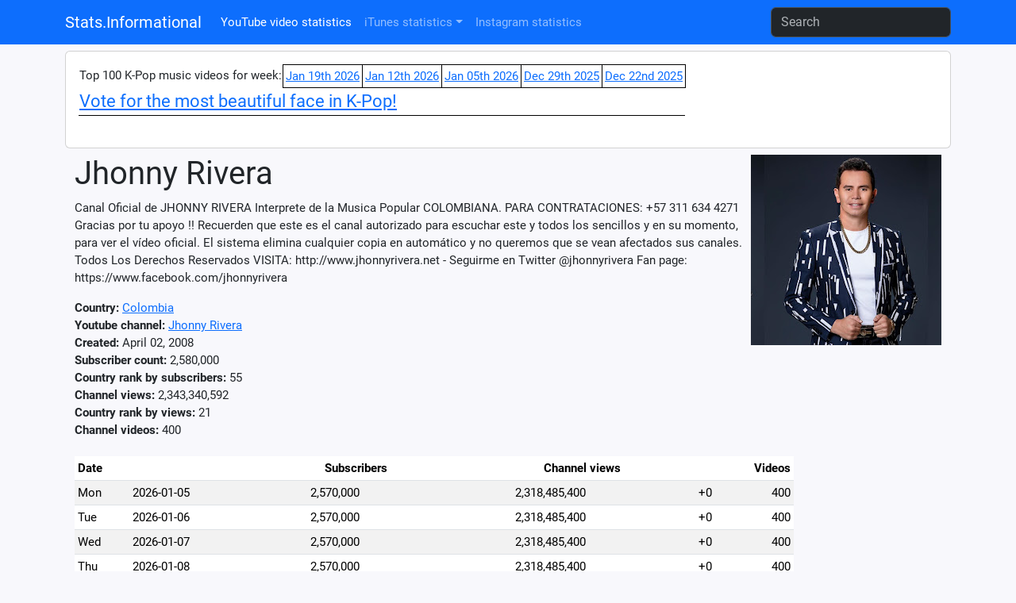

--- FILE ---
content_type: text/html; charset=UTF-8
request_url: https://stats.informational.xyz/youtube/channel/UCgHLtBLEJvYqFAvrhublASA
body_size: 3458
content:
<!DOCTYPE html>
<html lang="en">
<head>
<meta charset="utf-8">
<meta http-equiv="X-UA-Compatible" content="IE=edge">
<meta name="viewport" content="width=device-width, initial-scale=1, shrink-to-fit=no">
<meta content="Jhonny Rivera,social,youtube,social media,statistics,stats,ranking,videos" name="keywords"/>
<meta content="Youtube channel statistics for Jhonny Rivera" name="description"/>
<title>Jhonny Rivera - Youtube statistics</title>
<link rel="canonical" href="//stats.informational.xyz/youtube/channel/UCgHLtBLEJvYqFAvrhublASA" />
<link href="//stats.informational.xyz/css/bootstrap.min.css" rel="stylesheet">
<link href="//stats.informational.xyz/stats.css?dt=1743624148" rel="stylesheet">
<script src="//stats.informational.xyz/js/jquery-3.5.1.min.js"></script>
<script src="//stats.informational.xyz/js/bootstrap.min.js"></script>
<script src="js/odometer.min.js"></script>
<link href="//stats.informational.xyz/css/odometer-theme-default.css" rel="stylesheet">
<!-- Global site tag (gtag.js) - Google Analytics -->
<script async src="https://www.googletagmanager.com/gtag/js?id=G-D3N3JYF9YL"></script>
<script>
  window.dataLayer = window.dataLayer || [];
  function gtag(){dataLayer.push(arguments);}
  gtag('js', new Date());

  gtag('config', 'G-D3N3JYF9YL');
</script>
<script>
let cookie_name = 'stats_session';
let decodedCookie = decodeURIComponent(document.cookie);
let ca = decodedCookie.split(';');
let sessionid = '';
for(let i = 0; i<ca.length; i++) {
  let c = ca[i];
  if (c.indexOf(cookie_name+'=') == 0) {
	  sessionid=c.substring(cookie_name.length+1, c.length);
  }
}
const xhttp = new XMLHttpRequest();
xhttp.open("POST","logvisit.php");
xhttp.setRequestHeader("Content-type", "application/x-www-form-urlencoded");
let postdata="session="+sessionid+"&page="+encodeURIComponent(window.location.pathname+window.location.search)+"&referrer="+encodeURIComponent(document.referrer);
postdata+='&screen='+encodeURIComponent(screen.width+'x'+screen.height+'@'+screen.colorDepth);
postdata+='&useragent='+encodeURIComponent(navigator.userAgent)+'&platform='+encodeURIComponent(navigator.platform);
xhttp.send(postdata);
</script>
</head>
<body>

<nav class="navbar navbar-expand-lg bg-primary" data-bs-theme="dark">
  <div class="container">
  <a class="navbar-brand" href="index.php">Stats.Informational</a>
  <button class="navbar-toggler" type="button" data-bs-toggle="collapse" data-bs-target="#navbarSupportedContent" aria-controls="navbarSupportedContent" aria-expanded="false" aria-label="Toggle navigation">
    <span class="navbar-toggler-icon"></span>
  </button>

  <div class="collapse navbar-collapse" id="navbarSupportedContent">
    <ul class="navbar-nav me-auto mb-2 mb-lg-0">
<li class="nav-item"><a class="nav-link active" href="//stats.informational.xyz/index.php">YouTube video statistics</a></li><li class="nav-item dropdown"><a class="nav-link dropdown-toggle" id="navbarItunesDropdown" data-bs-toggle="dropdown" role="button" aria-expanded="false" href="#">iTunes statistics</a><ul class="dropdown-menu" aria-labelledby="navbarItunesDropdown"><li><a class="dropdown-item" href="//stats.informational.xyz/itunes_chart.php?type=itunes-music&chart=top-albums">iTunes Music Top Albums</a></li><li><a class="dropdown-item" href="//stats.informational.xyz/itunes_chart.php?type=itunes-music&chart=top-songs">iTunes Music Top Songs</a></li><li><hr class="dropdown-divider" /></li><li><a class="dropdown-item" href="//stats.informational.xyz/itunes_chart.php?type=apple-music&chart=top-albums">Apple Music Top Albums</a></li><li><a class="dropdown-item" href="//stats.informational.xyz/itunes_chart.php?type=apple-music&chart=top-songs">Apple Music Top Songs</a></li></ul></li><li class="nav-item"><a class="nav-link" href="//stats.informational.xyz/instagram.php?view=instagram">Instagram statistics</a></li>	</ul>
<form class="form-inline my-2 my-lg-0" role="search" action="//stats.informational.xyz/search.php">
      <input class="form-control mr-sm-2" name="q" type="search" placeholder="Search" aria-label="Search">
    </form>
</div>
<!--<div style="float: right">
<div class="a2a_kit a2a_kit_size_32 a2a_default_style">
<a class="a2a_dd" href="https://www.addtoany.com/share"></a>
<a class="a2a_button_facebook"></a>
<a class="a2a_button_twitter"></a>
<a class="a2a_button_kakao"></a>
</div>
<script async src="https://static.addtoany.com/menu/page.js"></script>
</div>
</div>-->
</nav>
<div class="container">
<div class="card my-2"><div class="card-body"><table style="border-collapse: collapse"><tr><td>Top 100 K-Pop music videos for week:</td><td style="border: 1px solid #000000; background-color: #FFFFFF; padding: 3px"><a href="youtube_country_byweek.php?country=KOR&week=20260119">Jan 19th 2026</a></td><td style="border: 1px solid #000000; background-color: #FFFFFF; padding: 3px"><a href="youtube_country_byweek.php?country=KOR&week=20260112">Jan 12th 2026</a></td><td style="border: 1px solid #000000; background-color: #FFFFFF; padding: 3px"><a href="youtube_country_byweek.php?country=KOR&week=20260105">Jan 05th 2026</a></td><td style="border: 1px solid #000000; background-color: #FFFFFF; padding: 3px"><a href="youtube_country_byweek.php?country=KOR&week=20251229">Dec 29th 2025</a></td><td style="border: 1px solid #000000; background-color: #FFFFFF; padding: 3px"><a href="youtube_country_byweek.php?country=KOR&week=20251222">Dec 22nd 2025</a></td></tr><tr><td colspan="6" style="border-bottom: 1px solid #000; font-size: 1.5em"><a href="https://vote.informational.xyz/vote.php?list=1">Vote for the most beautiful face in K-Pop!</a></td></tr><tr><td colspan="6">&nbsp;</td></tr></table></div></div><div class="container-fluid"><div class="row"><div class="col-sm"><a href="https://www.youtube.com/channel/UCgHLtBLEJvYqFAvrhublASA" target="_blank"><img src="https://yt3.ggpht.com/b1ZNHyVeBfMNuRTLJ2Q65AtHlyli9tXQiHlNlGMsC2KSm0FXxAz_GLZ2juP8Tz8bUSQunCusxg=s240-c-k-c0x00ffffff-no-rj" alt="Jhonny Rivera" style="float: right"/></a><h1>Jhonny Rivera</h1><p>Canal Oficial de JHONNY RIVERA 
Interprete de la Musica Popular COLOMBIANA.

PARA CONTRATACIONES: +57 311 634 4271
Gracias por tu apoyo !!

Recuerden que este es el canal autorizado para escuchar este y todos los sencillos y en su momento, para ver el vídeo oficial. 
El sistema elimina cualquier copia en automático y no queremos que se vean afectados sus canales.
Todos Los Derechos Reservados
VISITA:  http://www.jhonnyrivera.net   - Seguirme en Twitter @jhonnyrivera
Fan page: https://www.facebook.com/jhonnyrivera</p><b>Country:</b> <a href="youtube_country.php?country=CO">Colombia</a><br/><b>Youtube channel:</b> <a href="https://www.youtube.com/channel/UCgHLtBLEJvYqFAvrhublASA" target="_blank">Jhonny Rivera</a><br/><b>Created:</b> April 02, 2008<br/><b>Subscriber count:</b> 2,580,000<br/><b>Country rank by subscribers:</b> 55<br/><b>Channel views:</b> 2,343,340,592<br/><b>Country rank by views:</b> 21<br/><b>Channel videos:</b> 400<br/></div></div><div class="row"><div class="col-sm-10"><br/>
<table class="table table-striped table-sm"><thead><tr><th colspan="2">Date</th><th style="text-align: center" colspan="2">Subscribers</th><th style="text-align: center" colspan="2">Channel views</th><th style="text-align: right">Videos</th></tr></thead>
<tbody><tr><td>Mon</td><td>2026-01-05</td><td style="text-align: right">2,570,000</td><td style="text-align: right"></td><td style="text-align: right">2,318,485,400</td><td style="text-align: right">+0</td><td style="text-align: right">400</td></tr>
<tr><td>Tue</td><td>2026-01-06</td><td style="text-align: right">2,570,000</td><td style="text-align: right"></td><td style="text-align: right">2,318,485,400</td><td style="text-align: right">+0</td><td style="text-align: right">400</td></tr>
<tr><td>Wed</td><td>2026-01-07</td><td style="text-align: right">2,570,000</td><td style="text-align: right"></td><td style="text-align: right">2,318,485,400</td><td style="text-align: right">+0</td><td style="text-align: right">400</td></tr>
<tr><td>Thu</td><td>2026-01-08</td><td style="text-align: right">2,570,000</td><td style="text-align: right"></td><td style="text-align: right">2,318,485,400</td><td style="text-align: right">+0</td><td style="text-align: right">400</td></tr>
<tr><td>Fri</td><td>2026-01-09</td><td style="text-align: right">2,570,000</td><td style="text-align: right"></td><td style="text-align: right">2,318,485,400</td><td style="text-align: right">+0</td><td style="text-align: right">400</td></tr>
<tr><td>Sat</td><td>2026-01-10</td><td style="text-align: right">2,570,000</td><td style="text-align: right"></td><td style="text-align: right">2,318,485,400</td><td style="text-align: right">+0</td><td style="text-align: right">400</td></tr>
<tr><td>Sun</td><td>2026-01-11</td><td style="text-align: right">2,570,000</td><td style="text-align: right"></td><td style="text-align: right">2,318,485,400</td><td style="text-align: right">+0</td><td style="text-align: right">400</td></tr>
<tr><td>Mon</td><td>2026-01-12</td><td style="text-align: right">2,580,000</td><td style="text-align: right">+10,000</td><td style="text-align: right">2,318,485,400</td><td style="text-align: right">+0</td><td style="text-align: right">400</td></tr>
<tr><td>Tue</td><td>2026-01-13</td><td style="text-align: right">2,580,000</td><td style="text-align: right"></td><td style="text-align: right">2,318,485,400</td><td style="text-align: right">+0</td><td style="text-align: right">400</td></tr>
<tr><td>Wed</td><td>2026-01-14</td><td style="text-align: right">2,580,000</td><td style="text-align: right"></td><td style="text-align: right">2,318,485,400</td><td style="text-align: right">+0</td><td style="text-align: right">400</td></tr>
<tr><td>Thu</td><td>2026-01-15</td><td style="text-align: right">2,580,000</td><td style="text-align: right"></td><td style="text-align: right">2,318,485,400</td><td style="text-align: right">+0</td><td style="text-align: right">400</td></tr>
<tr><td>Fri</td><td>2026-01-16</td><td style="text-align: right">2,580,000</td><td style="text-align: right"></td><td style="text-align: right">2,318,485,400</td><td style="text-align: right">+0</td><td style="text-align: right">400</td></tr>
<tr><td>Sat</td><td>2026-01-17</td><td style="text-align: right">2,580,000</td><td style="text-align: right"></td><td style="text-align: right">2,318,485,400</td><td style="text-align: right">+0</td><td style="text-align: right">400</td></tr>
<tr><td>Sun</td><td>2026-01-18</td><td style="text-align: right">2,580,000</td><td style="text-align: right"></td><td style="text-align: right">2,342,523,741</td><td style="text-align: right">+24,038,341</td><td style="text-align: right">400</td></tr>
<tr><td>Mon</td><td>2026-01-19</td><td style="text-align: right">2,580,000</td><td style="text-align: right"></td><td style="text-align: right">2,343,340,592</td><td style="text-align: right">+816,851</td><td style="text-align: right">400</td></tr>
<tr><td>Tue</td><td>2026-01-20</td><td style="text-align: right">2,580,000</td><td style="text-align: right"></td><td style="text-align: right">2,343,340,592</td><td style="text-align: right">+0</td><td style="text-align: right">400</td></tr>
<tr><td>Wed</td><td>2026-01-21</td><td style="text-align: right">2,580,000</td><td style="text-align: right"></td><td style="text-align: right">2,343,340,592</td><td style="text-align: right">+0</td><td style="text-align: right">400</td></tr>
<tr><td>Thu</td><td>2026-01-22</td><td style="text-align: right">2,580,000</td><td style="text-align: right"></td><td style="text-align: right">2,343,340,592</td><td style="text-align: right">+0</td><td style="text-align: right">400</td></tr>
<tr><td>Fri</td><td>2026-01-23</td><td style="text-align: right">2,580,000</td><td style="text-align: right"></td><td style="text-align: right">2,343,340,592</td><td style="text-align: right">+0</td><td style="text-align: right">400</td></tr>
<tr><td>Sat</td><td><b>2026-01-24</b></td><td style="text-align: right">2,580,000</td><td style="text-align: right"></td><td style="text-align: right">2,343,340,592</td><td style="text-align: right">+0</td><td style="text-align: right">400</td></tr>
</tbody></table><br/><img src="//stats.informational.xyz/svg_youtube_channel.php?c=442&type=subs" /><br/><img src="//stats.informational.xyz/svg_youtube_channel.php?c=442&type=views" /><br/></div><div class="col-sm-2"><script async src="//pagead2.googlesyndication.com/pagead/js/adsbygoogle.js"></script>
<!-- Stats.informational - right side -->
<ins class="adsbygoogle"
     style="display:inline-block;width:160px;height:600px"
     data-ad-client="ca-pub-2755101106031164"
     data-ad-slot="6632832477"></ins>
<script>
(adsbygoogle = window.adsbygoogle || []).push({});
</script>
</div></div></div><br/><br/><hr/>
(C) 2019-2026 by Informational.xyz - <a href="news.php">News</a> -  | 
Visit other Informational.xyz sites: <a href="http://japanese-date.informational.xyz/">Japanese Date</a>
 - <a href="http://math.informational.xyz/">Math stuff</a>
 - <a href="http://kep1er.informational.xyz/">Kep1er Fan Community</a>
</div>
<!-- Default Statcounter code for Informational - Stats
http://stats.informational.xyz/ -->
<script type="text/javascript">
var sc_project=11958249; 
var sc_invisible=1; 
var sc_security="70d51d02"; 
</script>
<script type="text/javascript"
src="https://www.statcounter.com/counter/counter.js"
async></script>
<noscript><div class="statcounter"><a title="Web Analytics"
href="https://statcounter.com/" target="_blank"><img
class="statcounter"
src="https://c.statcounter.com/11958249/0/70d51d02/1/"
alt="Web Analytics"></a></div></noscript>
<!-- End of Statcounter Code --></body></html>

--- FILE ---
content_type: text/html; charset=UTF-8
request_url: https://stats.informational.xyz/youtube/channel/js/odometer.min.js
body_size: 2020
content:
<!DOCTYPE html>
<html lang="en">
<head>
<meta charset="utf-8">
<meta http-equiv="X-UA-Compatible" content="IE=edge">
<meta name="viewport" content="width=device-width, initial-scale=1, shrink-to-fit=no">
<meta content=",social,youtube,social media,statistics,stats,ranking,videos" name="keywords"/>
<meta content="Youtube channel statistics for " name="description"/>
<title>Youtube statistics</title>
<link rel="canonical" href="//stats.informational.xyz/youtube/channel/" />
<link href="//stats.informational.xyz/css/bootstrap.min.css" rel="stylesheet">
<link href="//stats.informational.xyz/stats.css?dt=1743624148" rel="stylesheet">
<script src="//stats.informational.xyz/js/jquery-3.5.1.min.js"></script>
<script src="//stats.informational.xyz/js/bootstrap.min.js"></script>
<script src="js/odometer.min.js"></script>
<link href="//stats.informational.xyz/css/odometer-theme-default.css" rel="stylesheet">
<!-- Global site tag (gtag.js) - Google Analytics -->
<script async src="https://www.googletagmanager.com/gtag/js?id=G-D3N3JYF9YL"></script>
<script>
  window.dataLayer = window.dataLayer || [];
  function gtag(){dataLayer.push(arguments);}
  gtag('js', new Date());

  gtag('config', 'G-D3N3JYF9YL');
</script>
<script>
let cookie_name = 'stats_session';
let decodedCookie = decodeURIComponent(document.cookie);
let ca = decodedCookie.split(';');
let sessionid = '';
for(let i = 0; i<ca.length; i++) {
  let c = ca[i];
  if (c.indexOf(cookie_name+'=') == 0) {
	  sessionid=c.substring(cookie_name.length+1, c.length);
  }
}
const xhttp = new XMLHttpRequest();
xhttp.open("POST","logvisit.php");
xhttp.setRequestHeader("Content-type", "application/x-www-form-urlencoded");
let postdata="session="+sessionid+"&page="+encodeURIComponent(window.location.pathname+window.location.search)+"&referrer="+encodeURIComponent(document.referrer);
postdata+='&screen='+encodeURIComponent(screen.width+'x'+screen.height+'@'+screen.colorDepth);
postdata+='&useragent='+encodeURIComponent(navigator.userAgent)+'&platform='+encodeURIComponent(navigator.platform);
xhttp.send(postdata);
</script>
</head>
<body>

<nav class="navbar navbar-expand-lg bg-primary" data-bs-theme="dark">
  <div class="container">
  <a class="navbar-brand" href="index.php">Stats.Informational</a>
  <button class="navbar-toggler" type="button" data-bs-toggle="collapse" data-bs-target="#navbarSupportedContent" aria-controls="navbarSupportedContent" aria-expanded="false" aria-label="Toggle navigation">
    <span class="navbar-toggler-icon"></span>
  </button>

  <div class="collapse navbar-collapse" id="navbarSupportedContent">
    <ul class="navbar-nav me-auto mb-2 mb-lg-0">
<li class="nav-item"><a class="nav-link active" href="//stats.informational.xyz/index.php">YouTube video statistics</a></li><li class="nav-item dropdown"><a class="nav-link dropdown-toggle" id="navbarItunesDropdown" data-bs-toggle="dropdown" role="button" aria-expanded="false" href="#">iTunes statistics</a><ul class="dropdown-menu" aria-labelledby="navbarItunesDropdown"><li><a class="dropdown-item" href="//stats.informational.xyz/itunes_chart.php?type=itunes-music&chart=top-albums">iTunes Music Top Albums</a></li><li><a class="dropdown-item" href="//stats.informational.xyz/itunes_chart.php?type=itunes-music&chart=top-songs">iTunes Music Top Songs</a></li><li><hr class="dropdown-divider" /></li><li><a class="dropdown-item" href="//stats.informational.xyz/itunes_chart.php?type=apple-music&chart=top-albums">Apple Music Top Albums</a></li><li><a class="dropdown-item" href="//stats.informational.xyz/itunes_chart.php?type=apple-music&chart=top-songs">Apple Music Top Songs</a></li></ul></li><li class="nav-item"><a class="nav-link" href="//stats.informational.xyz/instagram.php?view=instagram">Instagram statistics</a></li>	</ul>
<form class="form-inline my-2 my-lg-0" role="search" action="//stats.informational.xyz/search.php">
      <input class="form-control mr-sm-2" name="q" type="search" placeholder="Search" aria-label="Search">
    </form>
</div>
<!--<div style="float: right">
<div class="a2a_kit a2a_kit_size_32 a2a_default_style">
<a class="a2a_dd" href="https://www.addtoany.com/share"></a>
<a class="a2a_button_facebook"></a>
<a class="a2a_button_twitter"></a>
<a class="a2a_button_kakao"></a>
</div>
<script async src="https://static.addtoany.com/menu/page.js"></script>
</div>
</div>-->
</nav>
<div class="container">
<div class="card my-2"><div class="card-body"><table style="border-collapse: collapse"><tr><td>Top 100 K-Pop music videos for week:</td><td style="border: 1px solid #000000; background-color: #FFFFFF; padding: 3px"><a href="youtube_country_byweek.php?country=KOR&week=20260119">Jan 19th 2026</a></td><td style="border: 1px solid #000000; background-color: #FFFFFF; padding: 3px"><a href="youtube_country_byweek.php?country=KOR&week=20260112">Jan 12th 2026</a></td><td style="border: 1px solid #000000; background-color: #FFFFFF; padding: 3px"><a href="youtube_country_byweek.php?country=KOR&week=20260105">Jan 05th 2026</a></td><td style="border: 1px solid #000000; background-color: #FFFFFF; padding: 3px"><a href="youtube_country_byweek.php?country=KOR&week=20251229">Dec 29th 2025</a></td><td style="border: 1px solid #000000; background-color: #FFFFFF; padding: 3px"><a href="youtube_country_byweek.php?country=KOR&week=20251222">Dec 22nd 2025</a></td></tr><tr><td colspan="6" style="border-bottom: 1px solid #000; font-size: 1.5em"><a href="https://vote.informational.xyz/vote.php?list=1">Vote for the most beautiful face in K-Pop!</a></td></tr><tr><td colspan="6">&nbsp;</td></tr></table></div></div><div class="container-fluid"><div class="row"><div class="col-sm"><h1></h1><p></p><b>Youtube channel:</b> <a href="https://www.youtube.com/channel/" target="_blank"></a><br/><b>Created:</b> January 01, 1970<br/><b>Subscriber count:</b> 0<br/><b>Country rank by subscribers:</b> 1<br/><b>Channel views:</b> 0<br/><b>Country rank by views:</b> 1<br/><b>Channel videos:</b> 0<br/></div></div><div class="row"><div class="col-sm-10"><br/>


--- FILE ---
content_type: text/html; charset=utf-8
request_url: https://www.google.com/recaptcha/api2/aframe
body_size: 268
content:
<!DOCTYPE HTML><html><head><meta http-equiv="content-type" content="text/html; charset=UTF-8"></head><body><script nonce="5euGHe0EaDWmqQmObiZx7w">/** Anti-fraud and anti-abuse applications only. See google.com/recaptcha */ try{var clients={'sodar':'https://pagead2.googlesyndication.com/pagead/sodar?'};window.addEventListener("message",function(a){try{if(a.source===window.parent){var b=JSON.parse(a.data);var c=clients[b['id']];if(c){var d=document.createElement('img');d.src=c+b['params']+'&rc='+(localStorage.getItem("rc::a")?sessionStorage.getItem("rc::b"):"");window.document.body.appendChild(d);sessionStorage.setItem("rc::e",parseInt(sessionStorage.getItem("rc::e")||0)+1);localStorage.setItem("rc::h",'1769255143000');}}}catch(b){}});window.parent.postMessage("_grecaptcha_ready", "*");}catch(b){}</script></body></html>

--- FILE ---
content_type: image/svg+xml
request_url: https://stats.informational.xyz/svg_youtube_channel.php?c=442&type=subs
body_size: 7768
content:
<?xml version="1.0" encoding="utf-8" ?>
<svg width="950" height="620" version="1.0" xmlns="http://www.w3.org/2000/svg">
<text x="50.9" y="16" font-family="Verdana" font-size="12px" font-weight="bold">2020</text>
<line x1="0" y1="20" x2="0" y2="620" stroke-width="1.0" stroke="#505050" />
<line x1="11.3" y1="20" x2="11.3" y2="620" stroke-width="0.5" stroke="#A0A0A0" />
<line x1="22.6" y1="20" x2="22.6" y2="620" stroke-width="0.5" stroke="#A0A0A0" />
<line x1="33.9" y1="20" x2="33.9" y2="620" stroke-width="0.5" stroke="#A0A0A0" />
<line x1="45.2" y1="20" x2="45.2" y2="620" stroke-width="0.5" stroke="#A0A0A0" />
<line x1="56.5" y1="20" x2="56.5" y2="620" stroke-width="0.5" stroke="#A0A0A0" />
<line x1="67.9" y1="20" x2="67.9" y2="620" stroke-width="0.5" stroke="#A0A0A0" />
<line x1="79.2" y1="20" x2="79.2" y2="620" stroke-width="0.5" stroke="#A0A0A0" />
<line x1="90.5" y1="20" x2="90.5" y2="620" stroke-width="0.5" stroke="#A0A0A0" />
<line x1="101.8" y1="20" x2="101.8" y2="620" stroke-width="0.5" stroke="#A0A0A0" />
<line x1="113.1" y1="20" x2="113.1" y2="620" stroke-width="0.5" stroke="#A0A0A0" />
<line x1="124.4" y1="20" x2="124.4" y2="620" stroke-width="0.5" stroke="#A0A0A0" />
<line x1="135.7" y1="20" x2="135.7" y2="620" stroke-width="0.5" stroke="#A0A0A0" />
<text x="186.6" y="16" font-family="Verdana" font-size="12px" font-weight="bold">2021</text>
<line x1="135.7" y1="20" x2="135.7" y2="620" stroke-width="1.0" stroke="#505050" />
<line x1="147" y1="20" x2="147" y2="620" stroke-width="0.5" stroke="#A0A0A0" />
<line x1="158.3" y1="20" x2="158.3" y2="620" stroke-width="0.5" stroke="#A0A0A0" />
<line x1="169.6" y1="20" x2="169.6" y2="620" stroke-width="0.5" stroke="#A0A0A0" />
<line x1="181" y1="20" x2="181" y2="620" stroke-width="0.5" stroke="#A0A0A0" />
<line x1="192.3" y1="20" x2="192.3" y2="620" stroke-width="0.5" stroke="#A0A0A0" />
<line x1="203.6" y1="20" x2="203.6" y2="620" stroke-width="0.5" stroke="#A0A0A0" />
<line x1="214.9" y1="20" x2="214.9" y2="620" stroke-width="0.5" stroke="#A0A0A0" />
<line x1="226.2" y1="20" x2="226.2" y2="620" stroke-width="0.5" stroke="#A0A0A0" />
<line x1="237.5" y1="20" x2="237.5" y2="620" stroke-width="0.5" stroke="#A0A0A0" />
<line x1="248.8" y1="20" x2="248.8" y2="620" stroke-width="0.5" stroke="#A0A0A0" />
<line x1="260.1" y1="20" x2="260.1" y2="620" stroke-width="0.5" stroke="#A0A0A0" />
<line x1="271.4" y1="20" x2="271.4" y2="620" stroke-width="0.5" stroke="#A0A0A0" />
<text x="322.3" y="16" font-family="Verdana" font-size="12px" font-weight="bold">2022</text>
<line x1="271.4" y1="20" x2="271.4" y2="620" stroke-width="1.0" stroke="#505050" />
<line x1="282.7" y1="20" x2="282.7" y2="620" stroke-width="0.5" stroke="#A0A0A0" />
<line x1="294" y1="20" x2="294" y2="620" stroke-width="0.5" stroke="#A0A0A0" />
<line x1="305.4" y1="20" x2="305.4" y2="620" stroke-width="0.5" stroke="#A0A0A0" />
<line x1="316.7" y1="20" x2="316.7" y2="620" stroke-width="0.5" stroke="#A0A0A0" />
<line x1="328" y1="20" x2="328" y2="620" stroke-width="0.5" stroke="#A0A0A0" />
<line x1="339.3" y1="20" x2="339.3" y2="620" stroke-width="0.5" stroke="#A0A0A0" />
<line x1="350.6" y1="20" x2="350.6" y2="620" stroke-width="0.5" stroke="#A0A0A0" />
<line x1="361.9" y1="20" x2="361.9" y2="620" stroke-width="0.5" stroke="#A0A0A0" />
<line x1="373.2" y1="20" x2="373.2" y2="620" stroke-width="0.5" stroke="#A0A0A0" />
<line x1="384.5" y1="20" x2="384.5" y2="620" stroke-width="0.5" stroke="#A0A0A0" />
<line x1="395.8" y1="20" x2="395.8" y2="620" stroke-width="0.5" stroke="#A0A0A0" />
<line x1="407.1" y1="20" x2="407.1" y2="620" stroke-width="0.5" stroke="#A0A0A0" />
<text x="458" y="16" font-family="Verdana" font-size="12px" font-weight="bold">2023</text>
<line x1="407.1" y1="20" x2="407.1" y2="620" stroke-width="1.0" stroke="#505050" />
<line x1="418.5" y1="20" x2="418.5" y2="620" stroke-width="0.5" stroke="#A0A0A0" />
<line x1="429.8" y1="20" x2="429.8" y2="620" stroke-width="0.5" stroke="#A0A0A0" />
<line x1="441.1" y1="20" x2="441.1" y2="620" stroke-width="0.5" stroke="#A0A0A0" />
<line x1="452.4" y1="20" x2="452.4" y2="620" stroke-width="0.5" stroke="#A0A0A0" />
<line x1="463.7" y1="20" x2="463.7" y2="620" stroke-width="0.5" stroke="#A0A0A0" />
<line x1="475" y1="20" x2="475" y2="620" stroke-width="0.5" stroke="#A0A0A0" />
<line x1="486.3" y1="20" x2="486.3" y2="620" stroke-width="0.5" stroke="#A0A0A0" />
<line x1="497.6" y1="20" x2="497.6" y2="620" stroke-width="0.5" stroke="#A0A0A0" />
<line x1="508.9" y1="20" x2="508.9" y2="620" stroke-width="0.5" stroke="#A0A0A0" />
<line x1="520.2" y1="20" x2="520.2" y2="620" stroke-width="0.5" stroke="#A0A0A0" />
<line x1="531.5" y1="20" x2="531.5" y2="620" stroke-width="0.5" stroke="#A0A0A0" />
<line x1="542.9" y1="20" x2="542.9" y2="620" stroke-width="0.5" stroke="#A0A0A0" />
<text x="593.8" y="16" font-family="Verdana" font-size="12px" font-weight="bold">2024</text>
<line x1="542.9" y1="20" x2="542.9" y2="620" stroke-width="1.0" stroke="#505050" />
<line x1="554.2" y1="20" x2="554.2" y2="620" stroke-width="0.5" stroke="#A0A0A0" />
<line x1="565.5" y1="20" x2="565.5" y2="620" stroke-width="0.5" stroke="#A0A0A0" />
<line x1="576.8" y1="20" x2="576.8" y2="620" stroke-width="0.5" stroke="#A0A0A0" />
<line x1="588.1" y1="20" x2="588.1" y2="620" stroke-width="0.5" stroke="#A0A0A0" />
<line x1="599.4" y1="20" x2="599.4" y2="620" stroke-width="0.5" stroke="#A0A0A0" />
<line x1="610.7" y1="20" x2="610.7" y2="620" stroke-width="0.5" stroke="#A0A0A0" />
<line x1="622" y1="20" x2="622" y2="620" stroke-width="0.5" stroke="#A0A0A0" />
<line x1="633.3" y1="20" x2="633.3" y2="620" stroke-width="0.5" stroke="#A0A0A0" />
<line x1="644.6" y1="20" x2="644.6" y2="620" stroke-width="0.5" stroke="#A0A0A0" />
<line x1="656" y1="20" x2="656" y2="620" stroke-width="0.5" stroke="#A0A0A0" />
<line x1="667.3" y1="20" x2="667.3" y2="620" stroke-width="0.5" stroke="#A0A0A0" />
<line x1="678.6" y1="20" x2="678.6" y2="620" stroke-width="0.5" stroke="#A0A0A0" />
<text x="729.5" y="16" font-family="Verdana" font-size="12px" font-weight="bold">2025</text>
<line x1="678.6" y1="20" x2="678.6" y2="620" stroke-width="1.0" stroke="#505050" />
<line x1="689.9" y1="20" x2="689.9" y2="620" stroke-width="0.5" stroke="#A0A0A0" />
<line x1="701.2" y1="20" x2="701.2" y2="620" stroke-width="0.5" stroke="#A0A0A0" />
<line x1="712.5" y1="20" x2="712.5" y2="620" stroke-width="0.5" stroke="#A0A0A0" />
<line x1="723.8" y1="20" x2="723.8" y2="620" stroke-width="0.5" stroke="#A0A0A0" />
<line x1="735.1" y1="20" x2="735.1" y2="620" stroke-width="0.5" stroke="#A0A0A0" />
<line x1="746.4" y1="20" x2="746.4" y2="620" stroke-width="0.5" stroke="#A0A0A0" />
<line x1="757.7" y1="20" x2="757.7" y2="620" stroke-width="0.5" stroke="#A0A0A0" />
<line x1="769" y1="20" x2="769" y2="620" stroke-width="0.5" stroke="#A0A0A0" />
<line x1="780.4" y1="20" x2="780.4" y2="620" stroke-width="0.5" stroke="#A0A0A0" />
<line x1="791.7" y1="20" x2="791.7" y2="620" stroke-width="0.5" stroke="#A0A0A0" />
<line x1="803" y1="20" x2="803" y2="620" stroke-width="0.5" stroke="#A0A0A0" />
<line x1="814.3" y1="20" x2="814.3" y2="620" stroke-width="0.5" stroke="#A0A0A0" />
<text x="865.2" y="16" font-family="Verdana" font-size="12px" font-weight="bold">2026</text>
<line x1="814.3" y1="20" x2="814.3" y2="620" stroke-width="1.0" stroke="#505050" />
<line x1="825.6" y1="20" x2="825.6" y2="620" stroke-width="0.5" stroke="#A0A0A0" />
<line x1="836.9" y1="20" x2="836.9" y2="620" stroke-width="0.5" stroke="#A0A0A0" />
<line x1="848.2" y1="20" x2="848.2" y2="620" stroke-width="0.5" stroke="#A0A0A0" />
<line x1="859.5" y1="20" x2="859.5" y2="620" stroke-width="0.5" stroke="#A0A0A0" />
<line x1="870.8" y1="20" x2="870.8" y2="620" stroke-width="0.5" stroke="#A0A0A0" />
<line x1="882.1" y1="20" x2="882.1" y2="620" stroke-width="0.5" stroke="#A0A0A0" />
<line x1="893.5" y1="20" x2="893.5" y2="620" stroke-width="0.5" stroke="#A0A0A0" />
<line x1="904.8" y1="20" x2="904.8" y2="620" stroke-width="0.5" stroke="#A0A0A0" />
<line x1="916.1" y1="20" x2="916.1" y2="620" stroke-width="0.5" stroke="#A0A0A0" />
<line x1="927.4" y1="20" x2="927.4" y2="620" stroke-width="0.5" stroke="#A0A0A0" />
<line x1="938.7" y1="20" x2="938.7" y2="620" stroke-width="0.5" stroke="#A0A0A0" />
<line x1="950" y1="20" x2="950" y2="620" stroke-width="0.5" stroke="#A0A0A0" />
<line x1="0" y1="611.3" x2="950" y2="611.3" stroke-width="0.5" stroke="#A0A0A0" />
<text x="2" y="611.3" font-family="Verdana" font-size="10px">1,350,000</text><line x1="0" y1="589.5" x2="950" y2="589.5" stroke-width="0.5" stroke="#A0A0A0" />
<text x="2" y="589.5" font-family="Verdana" font-size="10px">1,400,000</text><line x1="0" y1="567.8" x2="950" y2="567.8" stroke-width="0.5" stroke="#A0A0A0" />
<text x="2" y="567.8" font-family="Verdana" font-size="10px">1,450,000</text><line x1="0" y1="546" x2="950" y2="546" stroke-width="0.5" stroke="#A0A0A0" />
<text x="2" y="546" font-family="Verdana" font-size="10px">1,500,000</text><line x1="0" y1="524.3" x2="950" y2="524.3" stroke-width="0.5" stroke="#A0A0A0" />
<text x="2" y="524.3" font-family="Verdana" font-size="10px">1,550,000</text><line x1="0" y1="502.5" x2="950" y2="502.5" stroke-width="0.5" stroke="#A0A0A0" />
<text x="2" y="502.5" font-family="Verdana" font-size="10px">1,600,000</text><line x1="0" y1="480.8" x2="950" y2="480.8" stroke-width="0.5" stroke="#A0A0A0" />
<text x="2" y="480.8" font-family="Verdana" font-size="10px">1,650,000</text><line x1="0" y1="459" x2="950" y2="459" stroke-width="0.5" stroke="#A0A0A0" />
<text x="2" y="459" font-family="Verdana" font-size="10px">1,700,000</text><line x1="0" y1="437.3" x2="950" y2="437.3" stroke-width="0.5" stroke="#A0A0A0" />
<text x="2" y="437.3" font-family="Verdana" font-size="10px">1,750,000</text><line x1="0" y1="415.5" x2="950" y2="415.5" stroke-width="0.5" stroke="#A0A0A0" />
<text x="2" y="415.5" font-family="Verdana" font-size="10px">1,800,000</text><line x1="0" y1="393.7" x2="950" y2="393.7" stroke-width="0.5" stroke="#A0A0A0" />
<text x="2" y="393.7" font-family="Verdana" font-size="10px">1,850,000</text><line x1="0" y1="372" x2="950" y2="372" stroke-width="0.5" stroke="#A0A0A0" />
<text x="2" y="372" font-family="Verdana" font-size="10px">1,900,000</text><line x1="0" y1="350.2" x2="950" y2="350.2" stroke-width="0.5" stroke="#A0A0A0" />
<text x="2" y="350.2" font-family="Verdana" font-size="10px">1,950,000</text><line x1="0" y1="328.5" x2="950" y2="328.5" stroke-width="0.5" stroke="#A0A0A0" />
<text x="2" y="328.5" font-family="Verdana" font-size="10px">2,000,000</text><line x1="0" y1="306.7" x2="950" y2="306.7" stroke-width="0.5" stroke="#A0A0A0" />
<text x="2" y="306.7" font-family="Verdana" font-size="10px">2,050,000</text><line x1="0" y1="285" x2="950" y2="285" stroke-width="0.5" stroke="#A0A0A0" />
<text x="2" y="285" font-family="Verdana" font-size="10px">2,100,000</text><line x1="0" y1="263.2" x2="950" y2="263.2" stroke-width="0.5" stroke="#A0A0A0" />
<text x="2" y="263.2" font-family="Verdana" font-size="10px">2,150,000</text><line x1="0" y1="241.5" x2="950" y2="241.5" stroke-width="0.5" stroke="#A0A0A0" />
<text x="2" y="241.5" font-family="Verdana" font-size="10px">2,200,000</text><line x1="0" y1="219.7" x2="950" y2="219.7" stroke-width="0.5" stroke="#A0A0A0" />
<text x="2" y="219.7" font-family="Verdana" font-size="10px">2,250,000</text><line x1="0" y1="198" x2="950" y2="198" stroke-width="0.5" stroke="#A0A0A0" />
<text x="2" y="198" font-family="Verdana" font-size="10px">2,300,000</text><line x1="0" y1="176.2" x2="950" y2="176.2" stroke-width="0.5" stroke="#A0A0A0" />
<text x="2" y="176.2" font-family="Verdana" font-size="10px">2,350,000</text><line x1="0" y1="154.4" x2="950" y2="154.4" stroke-width="0.5" stroke="#A0A0A0" />
<text x="2" y="154.4" font-family="Verdana" font-size="10px">2,400,000</text><line x1="0" y1="132.7" x2="950" y2="132.7" stroke-width="0.5" stroke="#A0A0A0" />
<text x="2" y="132.7" font-family="Verdana" font-size="10px">2,450,000</text><line x1="0" y1="110.9" x2="950" y2="110.9" stroke-width="0.5" stroke="#A0A0A0" />
<text x="2" y="110.9" font-family="Verdana" font-size="10px">2,500,000</text><line x1="0" y1="89.2" x2="950" y2="89.2" stroke-width="0.5" stroke="#A0A0A0" />
<text x="2" y="89.2" font-family="Verdana" font-size="10px">2,550,000</text><line x1="0" y1="67.4" x2="950" y2="67.4" stroke-width="0.5" stroke="#A0A0A0" />
<text x="2" y="67.4" font-family="Verdana" font-size="10px">2,600,000</text><line x1="0" y1="45.7" x2="950" y2="45.7" stroke-width="0.5" stroke="#A0A0A0" />
<text x="2" y="45.7" font-family="Verdana" font-size="10px">2,650,000</text><line x1="0" y1="23.9" x2="950" y2="23.9" stroke-width="0.5" stroke="#A0A0A0" />
<text x="2" y="23.9" font-family="Verdana" font-size="10px">2,700,000</text><path d="M 135 589.5 L 135.3 589.5 L 135.7 589.5 L 136.1 589.5 L 136.4 589.5 L 137.9 589.5 L 138.3 589.5 L 138.6 589.5 L 139 585.2 L 139.4 585.2 L 139.7 585.2 L 140.1 585.2 L 140.5 585.2 L 140.8 585.2 L 141.2 585.2 L 141.6 585.2 L 141.9 585.2 L 142.3 585.2 L 142.6 585.2 L 143 585.2 L 143.4 585.2 L 143.7 585.2 L 144.1 585.2 L 144.5 580.8 L 144.8 580.8 L 145.2 580.8 L 145.6 580.8 L 145.9 580.8 L 146.3 580.8 L 146.7 580.8 L 147 580.8 L 147.4 580.8 L 147.8 580.8 L 148.1 580.8 L 148.5 580.8 L 148.8 580.8 L 149.2 580.8 L 149.6 580.8 L 149.9 576.5 L 150.3 576.5 L 150.7 576.5 L 151 576.5 L 151.4 576.5 L 151.8 576.5 L 152.1 576.5 L 152.5 576.5 L 152.9 576.5 L 153.2 576.5 L 153.6 576.5 L 154 576.5 L 154.3 576.5 L 154.7 576.5 L 155 576.5 L 155.4 576.5 L 155.8 576.5 L 156.1 576.5 L 156.5 572.1 L 156.9 572.1 L 158.3 572.1 L 158.7 567.8 L 159.1 567.8 L 159.4 567.8 L 159.8 567.8 L 160.2 567.8 L 160.5 567.8 L 160.9 567.8 L 161.3 567.8 L 161.6 567.8 L 162 567.8 L 162.3 567.8 L 162.7 567.8 L 163.1 567.8 L 163.4 563.4 L 163.8 563.4 L 164.2 563.4 L 164.5 563.4 L 164.9 563.4 L 165.3 563.4 L 165.6 563.4 L 166 563.4 L 166.4 563.4 L 166.7 563.4 L 167.1 563.4 L 167.5 563.4 L 167.8 563.4 L 168.2 563.4 L 168.5 559.1 L 168.9 559.1 L 169.3 559.1 L 169.6 559.1 L 170 559.1 L 170.4 559.1 L 170.7 559.1 L 171.1 559.1 L 171.5 559.1 L 171.8 559.1 L 172.2 559.1 L 172.6 559.1 L 172.9 559.1 L 173.3 559.1 L 173.7 559.1 L 174 559.1 L 174.4 559.1 L 174.8 559.1 L 175.1 554.7 L 175.5 554.7 L 175.8 554.7 L 176.2 554.7 L 176.6 554.7 L 176.9 554.7 L 177.3 554.7 L 177.7 554.7 L 178 554.7 L 178.4 554.7 L 178.8 554.7 L 179.1 554.7 L 179.5 554.7 L 179.9 554.7 L 180.2 554.7 L 181 550.4 L 181.3 550.4 L 181.7 550.4 L 182 550.4 L 182.4 550.4 L 182.8 550.4 L 183.1 550.4 L 183.5 550.4 L 183.9 550.4 L 184.2 550.4 L 184.6 550.4 L 185 550.4 L 185.3 550.4 L 185.7 550.4 L 186.1 550.4 L 186.4 550.4 L 186.8 546 L 187.2 546 L 187.5 546 L 187.9 546 L 188.2 546 L 188.6 546 L 189 546 L 189.3 546 L 189.7 546 L 190.1 546 L 190.4 546 L 190.8 546 L 191.2 546 L 191.5 546 L 191.9 546 L 192.3 546 L 192.6 546 L 193 541.7 L 193.4 541.7 L 193.7 541.7 L 194.1 541.7 L 194.5 541.7 L 194.8 541.7 L 195.2 541.7 L 195.5 541.7 L 195.9 541.7 L 196.3 541.7 L 196.6 541.7 L 197 541.7 L 197.4 541.7 L 197.7 541.7 L 198.1 537.3 L 198.5 537.3 L 198.8 537.3 L 199.2 537.3 L 199.6 537.3 L 199.9 537.3 L 200.3 537.3 L 200.7 537.3 L 201 537.3 L 201.4 537.3 L 201.7 537.3 L 202.1 537.3 L 202.5 537.3 L 202.8 537.3 L 203.6 537.3 L 203.9 537.3 L 204.3 533 L 204.7 533 L 205 533 L 205.4 533 L 205.8 533 L 206.1 533 L 206.5 533 L 206.9 533 L 207.2 533 L 207.6 533 L 207.9 533 L 208.3 533 L 208.7 533 L 209 533 L 209.4 533 L 209.8 533 L 210.1 533 L 210.5 533 L 210.9 533 L 211.2 533 L 211.6 528.6 L 212 528.6 L 212.3 528.6 L 212.7 528.6 L 213.1 528.6 L 213.4 528.6 L 213.8 528.6 L 214.2 528.6 L 214.5 528.6 L 214.9 528.6 L 215.2 528.6 L 215.6 528.6 L 216 528.6 L 216.3 528.6 L 216.7 528.6 L 217.1 528.6 L 217.4 528.6 L 217.8 528.6 L 218.2 528.6 L 218.5 528.6 L 218.9 524.3 L 219.3 524.3 L 219.6 524.3 L 220 524.3 L 220.4 524.3 L 220.7 524.3 L 221.1 524.3 L 221.4 524.3 L 221.8 524.3 L 222.2 524.3 L 222.5 524.3 L 222.9 524.3 L 223.3 524.3 L 223.6 524.3 L 224 524.3 L 224.4 524.3 L 224.7 524.3 L 225.1 524.3 L 225.5 519.9 L 225.8 519.9 L 226.2 519.9 L 226.6 519.9 L 226.9 519.9 L 227.3 519.9 L 227.6 519.9 L 228 519.9 L 228.4 519.9 L 228.7 519.9 L 229.1 519.9 L 229.5 519.9 L 229.8 519.9 L 230.2 519.9 L 230.6 519.9 L 230.9 519.9 L 231.3 519.9 L 231.7 519.9 L 232 515.6 L 232.4 515.6 L 232.8 515.6 L 233.1 515.6 L 233.5 515.6 L 233.9 515.6 L 234.2 515.6 L 234.6 515.6 L 234.9 515.6 L 235.3 515.6 L 235.7 515.6 L 236 515.6 L 236.4 515.6 L 236.8 515.6 L 237.5 515.6 L 237.9 515.6 L 238.2 511.2 L 238.6 511.2 L 239 511.2 L 239.3 511.2 L 239.7 511.2 L 240.1 511.2 L 240.4 511.2 L 240.8 511.2 L 241.1 511.2 L 241.5 511.2 L 241.9 511.2 L 242.2 511.2 L 242.6 511.2 L 243 511.2 L 243.3 511.2 L 243.7 506.9 L 244.1 506.9 L 244.4 506.9 L 244.8 506.9 L 245.2 506.9 L 245.5 498.2 L 245.9 498.2 L 246.3 498.2 L 246.6 493.8 L 247 493.8 L 247.4 493.8 L 247.7 493.8 L 248.1 493.8 L 248.4 493.8 L 248.8 493.8 L 249.2 493.8 L 249.5 493.8 L 249.9 489.5 L 250.3 489.5 L 250.6 489.5 L 251 489.5 L 251.4 489.5 L 251.7 489.5 L 252.1 489.5 L 252.5 489.5 L 252.8 489.5 L 253.2 489.5 L 253.6 489.5 L 253.9 489.5 L 254.3 489.5 L 254.6 485.1 L 255 485.1 L 255.4 485.1 L 255.7 485.1 L 256.1 485.1 L 256.5 485.1 L 256.8 485.1 L 257.2 485.1 L 257.6 485.1 L 257.9 485.1 L 258.3 485.1 L 258.7 485.1 L 259 485.1 L 259.4 485.1 L 260.1 485.1 L 260.5 480.8 L 260.8 480.8 L 261.2 480.8 L 261.6 480.8 L 261.9 480.8 L 262.3 480.8 L 262.7 480.8 L 263 480.8 L 263.4 480.8 L 263.8 480.8 L 264.1 480.8 L 264.5 480.8 L 264.9 480.8 L 265.2 476.4 L 265.6 476.4 L 266 476.4 L 266.3 476.4 L 266.7 476.4 L 267.1 476.4 L 267.4 476.4 L 267.8 476.4 L 268.1 476.4 L 268.5 476.4 L 268.9 476.4 L 269.2 472.1 L 269.6 472.1 L 270 472.1 L 270.3 472.1 L 270.7 472.1 L 271.1 472.1 L 271.4 472.1 L 271.8 472.1 L 272.2 472.1 L 272.5 472.1 L 272.9 472.1 L 273.3 472.1 L 273.6 472.1 L 274 467.7 L 274.3 467.7 L 274.7 467.7 L 275.1 467.7 L 275.4 467.7 L 275.8 467.7 L 276.2 467.7 L 276.5 467.7 L 276.9 467.7 L 277.3 467.7 L 277.6 467.7 L 278 467.7 L 278.4 467.7 L 278.7 467.7 L 279.1 467.7 L 279.5 467.7 L 279.8 467.7 L 280.2 467.7 L 280.5 467.7 L 280.9 463.4 L 281.3 463.4 L 281.6 463.4 L 282 463.4 L 282.4 463.4 L 282.7 463.4 L 283.1 463.4 L 283.5 463.4 L 283.8 463.4 L 284.2 463.4 L 284.6 463.4 L 284.9 463.4 L 285.3 463.4 L 285.7 463.4 L 286 459 L 286.4 459 L 286.8 459 L 287.1 459 L 287.5 459 L 287.8 459 L 288.2 459 L 288.6 459 L 288.9 459 L 289.3 459 L 289.7 459 L 290 459 L 290.4 459 L 290.8 459 L 291.1 459 L 291.5 454.7 L 291.9 454.7 L 292.2 454.7 L 292.6 454.7 L 294 454.7 L 294.4 454.7 L 294.8 454.7 L 295.1 454.7 L 295.5 454.7 L 295.9 450.3 L 296.2 450.3 L 296.6 450.3 L 297 450.3 L 297.3 450.3 L 297.7 450.3 L 298.1 450.3 L 298.4 450.3 L 298.8 450.3 L 299.2 450.3 L 299.5 450.3 L 299.9 450.3 L 300.2 450.3 L 300.6 450.3 L 301 450.3 L 301.3 450.3 L 301.7 450.3 L 302.1 450.3 L 302.4 450.3 L 302.8 450.3 L 303.2 450.3 L 303.5 446 L 303.9 446 L 304.3 446 L 304.6 446 L 305 446 L 305.4 446 L 305.7 446 L 306.1 446 L 306.5 446 L 306.8 446 L 307.2 446 L 307.5 446 L 307.9 446 L 308.3 446 L 308.6 446 L 309 446 L 309.4 446 L 309.7 446 L 310.1 446 L 310.5 446 L 310.8 446 L 311.2 446 L 311.6 441.6 L 311.9 441.6 L 312.3 441.6 L 312.7 441.6 L 313 441.6 L 313.4 441.6 L 313.7 441.6 L 314.1 441.6 L 314.8 441.6 L 315.2 441.6 L 315.6 441.6 L 315.9 441.6 L 316.7 441.6 L 317 441.6 L 317.4 441.6 L 317.8 441.6 L 318.1 437.3 L 318.5 437.3 L 318.9 437.3 L 319.2 437.3 L 319.6 437.3 L 320 437.3 L 320.3 437.3 L 320.7 437.3 L 321 437.3 L 321.4 437.3 L 321.8 437.3 L 322.1 437.3 L 322.5 437.3 L 322.9 437.3 L 323.2 437.3 L 323.6 432.9 L 324 432.9 L 324.3 432.9 L 324.7 432.9 L 325.1 432.9 L 325.4 432.9 L 325.8 432.9 L 326.2 432.9 L 326.5 432.9 L 326.9 432.9 L 327.2 432.9 L 327.6 432.9 L 328 432.9 L 328.3 432.9 L 328.7 432.9 L 329.1 428.6 L 329.4 424.2 L 329.8 419.9 L 330.2 419.9 L 330.5 415.5 L 330.9 415.5 L 331.3 415.5 L 331.6 411.2 L 332 411.2 L 332.4 406.8 L 332.7 406.8 L 333.1 406.8 L 333.4 406.8 L 333.8 406.8 L 334.2 402.5 L 334.5 402.5 L 334.9 402.5 L 335.3 402.5 L 335.6 402.5 L 336 398.1 L 336.4 398.1 L 336.7 398.1 L 337.1 398.1 L 337.5 398.1 L 337.8 393.7 L 338.2 393.7 L 338.6 393.7 L 339.3 393.7 L 339.7 393.7 L 340 393.7 L 340.4 389.4 L 340.7 389.4 L 341.1 389.4 L 341.5 389.4 L 341.8 389.4 L 342.2 389.4 L 342.6 389.4 L 342.9 385 L 343.3 385 L 343.7 385 L 344 385 L 344.4 385 L 344.8 385 L 345.1 385 L 345.5 380.7 L 345.9 380.7 L 346.2 380.7 L 346.6 380.7 L 346.9 380.7 L 347.3 380.7 L 347.7 380.7 L 348 380.7 L 348.4 376.3 L 348.8 376.3 L 349.1 376.3 L 349.5 376.3 L 349.9 376.3 L 350.2 376.3 L 350.6 376.3 L 351 376.3 L 351.3 372 L 351.7 372 L 352.1 372 L 352.4 372 L 352.8 372 L 353.1 372 L 353.5 372 L 353.9 372 L 354.2 372 L 354.6 367.6 L 355 367.6 L 355.3 367.6 L 355.7 367.6 L 356.1 367.6 L 356.4 367.6 L 356.8 367.6 L 357.2 367.6 L 357.5 367.6 L 357.9 367.6 L 358.3 363.3 L 358.6 363.3 L 359 363.3 L 359.4 363.3 L 359.7 363.3 L 360.1 363.3 L 360.4 363.3 L 360.8 363.3 L 361.2 363.3 L 361.5 363.3 L 361.9 363.3 L 362.3 363.3 L 362.6 363.3 L 363 358.9 L 363.4 358.9 L 363.7 358.9 L 364.1 358.9 L 364.5 358.9 L 364.8 358.9 L 365.2 358.9 L 365.6 358.9 L 365.9 358.9 L 366.3 358.9 L 366.6 358.9 L 367 358.9 L 367.4 358.9 L 367.7 358.9 L 368.5 354.6 L 368.8 354.6 L 369.2 354.6 L 369.6 354.6 L 369.9 354.6 L 370.3 354.6 L 370.7 354.6 L 371 354.6 L 371.4 354.6 L 371.8 354.6 L 372.1 354.6 L 372.5 354.6 L 373.2 354.6 L 373.6 354.6 L 373.9 354.6 L 374.3 350.2 L 374.7 350.2 L 375 350.2 L 375.4 350.2 L 375.8 350.2 L 376.1 350.2 L 376.5 350.2 L 376.9 350.2 L 377.2 350.2 L 377.6 350.2 L 378 350.2 L 378.3 350.2 L 378.7 350.2 L 379.1 350.2 L 379.4 350.2 L 379.8 350.2 L 380.1 345.9 L 380.5 345.9 L 380.9 345.9 L 381.2 345.9 L 381.6 345.9 L 382 345.9 L 382.3 345.9 L 382.7 345.9 L 383.1 345.9 L 383.4 345.9 L 383.8 345.9 L 384.2 345.9 L 384.5 345.9 L 384.9 345.9 L 385.3 345.9 L 385.6 345.9 L 386 345.9 L 386.3 345.9 L 386.7 341.5 L 387.1 341.5 L 387.4 341.5 L 387.8 341.5 L 388.2 341.5 L 388.5 341.5 L 389.3 341.5 L 389.6 341.5 L 390 341.5 L 390.4 341.5 L 390.7 341.5 L 391.1 341.5 L 391.5 341.5 L 391.8 341.5 L 392.2 341.5 L 392.5 341.5 L 392.9 341.5 L 393.3 341.5 L 393.6 337.2 L 394 337.2 L 394.4 337.2 L 394.7 337.2 L 395.1 337.2 L 395.8 337.2 L 396.2 337.2 L 396.6 337.2 L 396.9 337.2 L 397.3 337.2 L 397.7 337.2 L 398 337.2 L 398.4 337.2 L 398.8 337.2 L 399.1 337.2 L 399.5 337.2 L 399.8 337.2 L 400.2 332.8 L 400.6 332.8 L 400.9 332.8 L 401.3 332.8 L 401.7 332.8 L 402 332.8 L 402.4 332.8 L 402.8 332.8 L 403.1 332.8 L 403.5 332.8 L 403.9 332.8 L 404.2 332.8 L 404.6 332.8 L 405 328.5 L 405.3 328.5 L 405.7 328.5 L 406 328.5 L 406.4 328.5 L 406.8 328.5 L 407.1 328.5 L 407.5 328.5 L 407.9 328.5 L 408.2 328.5 L 408.6 328.5 L 409 328.5 L 409.3 328.5 L 409.7 328.5 L 410.1 328.5 L 410.4 324.1 L 410.8 324.1 L 411.2 324.1 L 411.9 324.1 L 412.3 324.1 L 412.6 324.1 L 413 324.1 L 413.3 324.1 L 413.7 324.1 L 414.1 324.1 L 414.4 324.1 L 414.8 324.1 L 415.2 324.1 L 415.5 324.1 L 415.9 324.1 L 416.3 324.1 L 416.6 324.1 L 417 324.1 L 417.4 324.1 L 417.7 324.1 L 418.1 324.1 L 418.5 324.1 L 418.8 324.1 L 419.2 319.8 L 419.5 319.8 L 419.9 319.8 L 420.3 319.8 L 420.6 319.8 L 421 319.8 L 421.4 319.8 L 421.7 319.8 L 422.1 319.8 L 422.5 319.8 L 422.8 319.8 L 423.2 319.8 L 423.6 319.8 L 423.9 319.8 L 424.3 319.8 L 424.7 319.8 L 425 319.8 L 425.4 319.8 L 425.7 319.8 L 426.1 319.8 L 426.5 319.8 L 426.8 319.8 L 427.2 319.8 L 427.6 319.8 L 427.9 319.8 L 428.3 315.4 L 429.8 315.4 L 430.1 315.4 L 430.5 315.4 L 430.9 315.4 L 431.2 315.4 L 431.6 315.4 L 432 315.4 L 432.3 315.4 L 432.7 315.4 L 433 315.4 L 433.4 315.4 L 433.8 315.4 L 434.1 315.4 L 434.5 315.4 L 434.9 315.4 L 435.2 315.4 L 435.6 315.4 L 436 315.4 L 436.3 315.4 L 436.7 315.4 L 437.1 315.4 L 437.4 315.4 L 437.8 315.4 L 438.2 311.1 L 438.5 311.1 L 438.9 311.1 L 439.2 311.1 L 439.6 311.1 L 440 311.1 L 440.3 311.1 L 440.7 311.1 L 441.1 311.1 L 441.8 311.1 L 442.2 311.1 L 442.9 311.1 L 444 311.1 L 444.4 311.1 L 444.7 311.1 L 445.1 311.1 L 445.4 311.1 L 445.8 311.1 L 446.2 311.1 L 446.5 311.1 L 446.9 311.1 L 447.3 306.7 L 447.6 306.7 L 448 306.7 L 455.3 302.4 L 455.7 302.4 L 456 302.4 L 456.4 302.4 L 456.8 302.4 L 457.1 302.4 L 457.5 302.4 L 457.9 302.4 L 458.2 302.4 L 458.6 302.4 L 458.9 302.4 L 459.3 302.4 L 459.7 302.4 L 460 302.4 L 460.4 302.4 L 460.8 298 L 461.1 298 L 461.5 298 L 461.9 298 L 462.2 298 L 462.6 298 L 463 298 L 463.3 298 L 463.7 298 L 464.1 298 L 464.4 298 L 464.8 298 L 465.1 298 L 465.5 298 L 465.9 298 L 466.2 298 L 466.6 298 L 467 298 L 467.3 298 L 467.7 298 L 468.1 298 L 468.4 298 L 468.8 298 L 469.2 298 L 469.5 298 L 469.9 293.7 L 470.3 293.7 L 470.6 293.7 L 471 293.7 L 471.4 293.7 L 471.7 293.7 L 472.1 293.7 L 472.4 293.7 L 472.8 293.7 L 473.2 293.7 L 473.5 293.7 L 473.9 293.7 L 474.3 293.7 L 475 293.7 L 475.4 293.7 L 475.7 293.7 L 476.1 289.3 L 476.5 289.3 L 476.8 289.3 L 477.2 289.3 L 477.6 289.3 L 477.9 289.3 L 478.3 289.3 L 478.6 289.3 L 479 289.3 L 479.4 289.3 L 479.7 289.3 L 480.1 289.3 L 480.5 289.3 L 480.8 289.3 L 481.2 289.3 L 481.6 289.3 L 481.9 289.3 L 482.3 289.3 L 482.7 289.3 L 483 289.3 L 483.4 285 L 483.8 285 L 484.1 285 L 484.5 285 L 484.9 285 L 485.2 285 L 485.6 285 L 485.9 285 L 486.3 285 L 486.7 285 L 487 285 L 487.4 285 L 487.8 285 L 488.1 285 L 488.5 285 L 488.9 285 L 489.2 285 L 489.6 285 L 490 280.6 L 490.3 280.6 L 490.7 280.6 L 491.1 280.6 L 491.4 280.6 L 491.8 280.6 L 492.1 280.6 L 492.5 280.6 L 492.9 280.6 L 493.2 280.6 L 493.6 280.6 L 494 280.6 L 494.3 280.6 L 494.7 280.6 L 495.1 280.6 L 495.4 280.6 L 495.8 280.6 L 496.2 280.6 L 496.5 280.6 L 496.9 280.6 L 497.3 276.3 L 497.6 276.3 L 498 276.3 L 498.3 276.3 L 498.7 276.3 L 499.1 276.3 L 499.4 276.3 L 499.8 276.3 L 500.2 276.3 L 500.5 276.3 L 500.9 276.3 L 501.3 276.3 L 501.6 276.3 L 502 276.3 L 502.4 276.3 L 502.7 276.3 L 503.1 276.3 L 503.5 276.3 L 503.8 271.9 L 504.2 271.9 L 504.6 271.9 L 504.9 271.9 L 505.3 271.9 L 505.6 271.9 L 506 271.9 L 506.4 271.9 L 506.7 271.9 L 507.1 271.9 L 507.5 271.9 L 507.8 271.9 L 508.2 271.9 L 508.9 271.9 L 509.3 271.9 L 509.7 271.9 L 510 271.9 L 510.4 271.9 L 510.8 271.9 L 511.1 271.9 L 511.5 267.6 L 511.8 267.6 L 512.2 267.6 L 512.6 267.6 L 512.9 267.6 L 513.3 267.6 L 513.7 267.6 L 514 267.6 L 514.4 267.6 L 514.8 267.6 L 515.1 267.6 L 515.5 267.6 L 515.9 267.6 L 516.2 267.6 L 516.6 267.6 L 517 267.6 L 517.3 267.6 L 517.7 267.6 L 518 267.6 L 518.4 267.6 L 518.8 267.6 L 519.1 263.2 L 519.5 263.2 L 519.9 263.2 L 520.2 263.2 L 520.6 263.2 L 521 263.2 L 521.3 263.2 L 521.7 263.2 L 522.1 263.2 L 522.4 263.2 L 522.8 263.2 L 523.2 263.2 L 523.5 263.2 L 523.9 263.2 L 524.3 263.2 L 524.6 263.2 L 525 263.2 L 525.3 263.2 L 525.7 263.2 L 526.1 263.2 L 526.4 263.2 L 526.8 263.2 L 527.2 263.2 L 527.5 263.2 L 527.9 258.9 L 528.3 258.9 L 528.6 258.9 L 529 258.9 L 529.4 258.9 L 529.7 258.9 L 530.1 258.9 L 530.5 258.9 L 530.8 258.9 L 531.5 258.9 L 531.9 258.9 L 532.3 258.9 L 532.6 258.9 L 533 258.9 L 533.4 258.9 L 533.7 258.9 L 534.1 258.9 L 534.5 258.9 L 534.8 258.9 L 535.2 258.9 L 535.6 258.9 L 535.9 258.9 L 536.3 258.9 L 536.7 254.5 L 537 254.5 L 537.4 254.5 L 537.7 254.5 L 538.1 254.5 L 538.5 254.5 L 538.8 254.5 L 539.2 254.5 L 539.6 254.5 L 539.9 254.5 L 540.3 254.5 L 540.7 254.5 L 541 254.5 L 541.4 254.5 L 541.8 254.5 L 542.1 254.5 L 542.5 254.5 L 542.9 254.5 L 543.2 250.2 L 543.6 250.2 L 544 250.2 L 544.3 250.2 L 544.7 250.2 L 545 250.2 L 545.4 250.2 L 545.8 250.2 L 546.1 250.2 L 546.5 250.2 L 546.9 250.2 L 547.2 250.2 L 547.6 250.2 L 548 250.2 L 548.3 250.2 L 548.7 250.2 L 549.1 250.2 L 549.4 250.2 L 549.8 250.2 L 550.2 250.2 L 550.5 245.8 L 550.9 245.8 L 551.2 245.8 L 551.6 245.8 L 552 245.8 L 552.3 245.8 L 552.7 245.8 L 553.1 245.8 L 553.4 245.8 L 553.8 245.8 L 554.2 245.8 L 554.5 241.5 L 554.9 241.5 L 555.3 241.5 L 555.6 241.5 L 556 241.5 L 556.4 241.5 L 556.7 241.5 L 557.1 241.5 L 557.5 241.5 L 557.8 241.5 L 558.2 241.5 L 558.5 241.5 L 558.9 241.5 L 559.3 241.5 L 559.6 241.5 L 560.4 241.5 L 560.7 237.1 L 561.1 237.1 L 561.5 237.1 L 561.8 237.1 L 562.2 237.1 L 562.6 237.1 L 562.9 237.1 L 563.3 237.1 L 563.7 237.1 L 564 237.1 L 564.4 237.1 L 565.5 237.1 L 565.8 237.1 L 566.2 237.1 L 566.6 237.1 L 566.9 237.1 L 567.3 237.1 L 567.7 237.1 L 568 237.1 L 568.4 237.1 L 568.8 232.8 L 569.1 232.8 L 569.5 232.8 L 569.9 232.8 L 570.2 232.8 L 570.6 232.8 L 570.9 232.8 L 571.3 232.8 L 571.7 232.8 L 572 232.8 L 572.4 232.8 L 572.8 232.8 L 573.1 232.8 L 573.5 232.8 L 573.9 232.8 L 574.2 232.8 L 574.6 232.8 L 575 232.8 L 575.3 232.8 L 575.7 232.8 L 576.1 228.4 L 576.4 228.4 L 576.8 228.4 L 577.2 228.4 L 577.5 228.4 L 577.9 228.4 L 578.2 228.4 L 579 228.4 L 579.3 228.4 L 579.7 228.4 L 580.1 228.4 L 580.4 228.4 L 580.8 228.4 L 581.2 228.4 L 581.5 228.4 L 581.9 228.4 L 582.3 228.4 L 582.6 228.4 L 583 224.1 L 583.4 224.1 L 583.7 224.1 L 584.1 224.1 L 584.4 224.1 L 584.8 224.1 L 585.2 224.1 L 585.5 224.1 L 585.9 224.1 L 586.3 224.1 L 586.6 224.1 L 587 224.1 L 587.4 224.1 L 588.1 224.1 L 588.5 224.1 L 588.8 224.1 L 589.2 224.1 L 589.6 224.1 L 589.9 219.7 L 590.3 219.7 L 590.6 219.7 L 591 219.7 L 591.4 219.7 L 591.7 219.7 L 592.1 219.7 L 592.5 219.7 L 592.8 219.7 L 593.2 219.7 L 593.6 219.7 L 593.9 219.7 L 594.3 219.7 L 594.7 219.7 L 595 215.4 L 595.4 215.4 L 595.8 215.4 L 596.1 215.4 L 596.5 215.4 L 596.9 215.4 L 597.2 215.4 L 597.6 215.4 L 597.9 215.4 L 598.3 215.4 L 598.7 215.4 L 599 215.4 L 599.4 215.4 L 599.8 215.4 L 600.1 215.4 L 600.5 215.4 L 600.9 215.4 L 601.2 215.4 L 601.6 215.4 L 602 215.4 L 602.3 215.4 L 602.7 215.4 L 603.1 211 L 603.4 211 L 603.8 211 L 604.1 211 L 604.5 211 L 604.9 211 L 605.2 211 L 605.6 211 L 606 211 L 606.3 211 L 606.7 211 L 607.1 211 L 607.4 211 L 607.8 211 L 608.2 211 L 608.5 211 L 608.9 211 L 609.3 211 L 609.6 211 L 610 211 L 610.7 206.7 L 611.1 206.7 L 611.4 206.7 L 611.8 206.7 L 612.2 206.7 L 613.3 206.7 L 613.6 206.7 L 614 206.7 L 614.4 206.7 L 614.7 206.7 L 615.1 206.7 L 615.5 206.7 L 615.8 206.7 L 616.2 206.7 L 616.6 202.3 L 616.9 202.3 L 617.3 202.3 L 618.4 202.3 L 618.7 202.3 L 619.1 202.3 L 619.5 202.3 L 619.8 202.3 L 620.2 202.3 L 620.6 202.3 L 620.9 202.3 L 621.3 202.3 L 621.7 202.3 L 622 202.3 L 622.4 202.3 L 622.8 202.3 L 623.1 202.3 L 623.5 202.3 L 623.8 202.3 L 624.2 202.3 L 624.6 202.3 L 624.9 202.3 L 625.3 198 L 625.7 198 L 626 198 L 626.4 198 L 626.8 198 L 627.1 198 L 627.5 198 L 627.9 198 L 628.2 198 L 628.6 198 L 629 198 L 629.3 198 L 629.7 198 L 630 198 L 630.4 198 L 630.8 198 L 631.1 198 L 631.5 193.6 L 631.9 193.6 L 632.2 193.6 L 632.6 193.6 L 633 193.6 L 633.3 193.6 L 633.7 193.6 L 634.1 193.6 L 634.4 193.6 L 634.8 193.6 L 635.2 193.6 L 635.5 193.6 L 635.9 193.6 L 636.3 193.6 L 636.6 193.6 L 637 193.6 L 637.3 193.6 L 637.7 193.6 L 638.1 193.6 L 638.4 193.6 L 638.8 193.6 L 639.2 189.3 L 639.5 189.3 L 639.9 189.3 L 640.3 189.3 L 640.6 189.3 L 641 189.3 L 641.4 189.3 L 641.7 189.3 L 642.1 189.3 L 642.5 189.3 L 642.8 189.3 L 643.2 189.3 L 643.5 189.3 L 643.9 189.3 L 644.6 189.3 L 645 189.3 L 645.4 189.3 L 645.7 189.3 L 646.1 189.3 L 646.5 189.3 L 646.8 189.3 L 647.2 184.9 L 647.6 184.9 L 647.9 184.9 L 648.3 184.9 L 648.7 184.9 L 649 184.9 L 649.4 184.9 L 649.8 184.9 L 650.1 184.9 L 650.5 184.9 L 650.8 184.9 L 651.2 184.9 L 651.6 184.9 L 651.9 180.6 L 652.3 180.6 L 652.7 180.6 L 653 180.6 L 653.4 180.6 L 653.8 180.6 L 654.1 180.6 L 654.5 180.6 L 654.9 180.6 L 655.2 180.6 L 655.6 180.6 L 656 176.2 L 656.3 176.2 L 656.7 176.2 L 657 176.2 L 657.4 176.2 L 657.8 176.2 L 658.1 176.2 L 658.5 176.2 L 658.9 176.2 L 659.2 176.2 L 659.6 176.2 L 660 176.2 L 660.3 176.2 L 660.7 176.2 L 661.1 176.2 L 661.4 176.2 L 661.8 176.2 L 662.2 176.2 L 662.5 176.2 L 662.9 171.8 L 663.2 171.8 L 663.6 171.8 L 664 171.8 L 664.3 171.8 L 664.7 171.8 L 665.1 171.8 L 665.4 171.8 L 665.8 171.8 L 666.2 171.8 L 666.5 171.8 L 667.3 171.8 L 667.6 171.8 L 668 171.8 L 668.4 171.8 L 668.7 171.8 L 669.1 171.8 L 669.5 171.8 L 669.8 171.8 L 670.2 167.5 L 670.5 167.5 L 670.9 167.5 L 671.3 167.5 L 671.6 167.5 L 672 167.5 L 672.4 167.5 L 672.7 167.5 L 673.1 167.5 L 673.5 167.5 L 673.8 167.5 L 674.2 167.5 L 674.6 167.5 L 674.9 167.5 L 675.3 167.5 L 675.7 163.1 L 676 163.1 L 676.4 163.1 L 676.7 163.1 L 677.1 163.1 L 677.5 163.1 L 677.8 163.1 L 678.2 163.1 L 678.6 163.1 L 678.9 163.1 L 679.3 163.1 L 679.7 163.1 L 680 163.1 L 680.4 158.8 L 680.8 158.8 L 681.1 158.8 L 681.5 158.8 L 681.9 158.8 L 682.2 158.8 L 682.6 158.8 L 682.9 158.8 L 683.3 158.8 L 683.7 158.8 L 684 158.8 L 684.4 158.8 L 684.8 158.8 L 685.1 158.8 L 685.5 158.8 L 685.9 158.8 L 686.2 158.8 L 686.6 158.8 L 687 158.8 L 687.3 158.8 L 687.7 158.8 L 688.1 154.4 L 688.4 154.4 L 688.8 154.4 L 689.2 154.4 L 689.5 154.4 L 689.9 154.4 L 690.2 154.4 L 690.6 154.4 L 691 154.4 L 691.3 154.4 L 691.7 154.4 L 692.1 154.4 L 692.4 154.4 L 692.8 154.4 L 693.2 154.4 L 693.5 154.4 L 693.9 154.4 L 694.3 154.4 L 694.6 154.4 L 695 154.4 L 695.4 154.4 L 695.7 150.1 L 696.1 150.1 L 696.4 150.1 L 696.8 150.1 L 697.2 150.1 L 697.5 150.1 L 697.9 150.1 L 698.3 150.1 L 698.6 150.1 L 699 150.1 L 699.4 150.1 L 699.7 150.1 L 701.2 150.1 L 701.6 150.1 L 701.9 150.1 L 702.3 150.1 L 702.6 150.1 L 703 150.1 L 703.4 150.1 L 703.7 150.1 L 704.1 150.1 L 704.5 150.1 L 704.8 150.1 L 705.2 145.7 L 705.6 145.7 L 705.9 145.7 L 706.3 145.7 L 706.7 145.7 L 707 145.7 L 707.4 141.4 L 707.8 141.4 L 708.1 141.4 L 708.5 141.4 L 708.9 141.4 L 709.2 141.4 L 709.6 141.4 L 709.9 137 L 710.3 137 L 710.7 137 L 711 137 L 711.4 137 L 711.8 137 L 712.1 137 L 712.5 137 L 712.9 137 L 713.2 137 L 713.6 137 L 714 137 L 714.3 137 L 714.7 137 L 715.1 137 L 715.4 137 L 715.8 137 L 716.1 132.7 L 716.5 132.7 L 716.9 132.7 L 717.2 132.7 L 717.6 132.7 L 718 132.7 L 718.3 132.7 L 718.7 132.7 L 719.1 132.7 L 719.4 132.7 L 719.8 132.7 L 720.2 132.7 L 720.5 132.7 L 722.7 132.7 L 723.1 132.7 L 723.8 128.3 L 724.2 128.3 L 724.5 128.3 L 724.9 128.3 L 725.3 128.3 L 725.6 128.3 L 726 128.3 L 726.4 128.3 L 726.7 128.3 L 727.1 128.3 L 727.5 128.3 L 727.8 128.3 L 728.2 124 L 728.6 124 L 728.9 124 L 729.3 124 L 729.6 124 L 730 124 L 730.4 124 L 730.7 124 L 731.1 124 L 731.5 124 L 731.8 124 L 732.2 124 L 732.6 124 L 732.9 124 L 733.3 124 L 733.7 124 L 734 124 L 734.4 124 L 734.8 124 L 735.1 119.6 L 735.5 119.6 L 735.8 119.6 L 736.2 119.6 L 736.6 119.6 L 736.9 119.6 L 737.3 119.6 L 737.7 119.6 L 738 119.6 L 738.4 119.6 L 738.8 119.6 L 739.1 119.6 L 739.5 119.6 L 739.9 119.6 L 740.2 119.6 L 740.6 119.6 L 741 119.6 L 741.3 119.6 L 741.7 115.3 L 742.1 115.3 L 742.4 115.3 L 742.8 115.3 L 743.1 115.3 L 743.5 115.3 L 743.9 115.3 L 744.2 115.3 L 744.6 115.3 L 745 115.3 L 745.3 115.3 L 745.7 115.3 L 746.4 115.3 L 746.8 115.3 L 747.2 115.3 L 747.5 115.3 L 747.9 115.3 L 748.3 115.3 L 748.6 115.3 L 749 115.3 L 749.3 110.9 L 749.7 110.9 L 750.1 110.9 L 750.4 110.9 L 750.8 110.9 L 751.2 110.9 L 751.5 110.9 L 751.9 110.9 L 752.3 110.9 L 752.6 110.9 L 753 110.9 L 753.4 110.9 L 753.7 110.9 L 754.1 110.9 L 754.5 110.9 L 754.8 110.9 L 755.2 110.9 L 755.5 110.9 L 755.9 110.9 L 756.3 110.9 L 756.6 110.9 L 757 106.6 L 757.4 106.6 L 757.7 106.6 L 758.1 106.6 L 758.5 106.6 L 758.8 106.6 L 759.2 106.6 L 759.6 106.6 L 759.9 106.6 L 760.3 106.6 L 760.7 106.6 L 761 106.6 L 761.4 106.6 L 761.8 106.6 L 762.1 106.6 L 762.5 106.6 L 762.8 106.6 L 763.2 106.6 L 763.6 106.6 L 763.9 102.2 L 764.3 102.2 L 764.7 102.2 L 765 102.2 L 765.4 102.2 L 765.8 102.2 L 766.1 102.2 L 766.5 102.2 L 766.9 102.2 L 767.2 102.2 L 767.6 102.2 L 768 102.2 L 768.3 102.2 L 768.7 102.2 L 769 102.2 L 769.4 102.2 L 769.8 102.2 L 770.1 102.2 L 770.5 102.2 L 770.9 102.2 L 771.2 102.2 L 771.6 97.9 L 772 97.9 L 772.3 97.9 L 772.7 97.9 L 773.1 97.9 L 773.4 97.9 L 773.8 97.9 L 774.2 97.9 L 774.5 97.9 L 774.9 97.9 L 775.2 97.9 L 775.6 97.9 L 776 97.9 L 776.3 97.9 L 776.7 97.9 L 777.1 97.9 L 777.4 97.9 L 777.8 97.9 L 778.2 93.5 L 778.5 93.5 L 778.9 93.5 L 779.3 93.5 L 779.6 93.5 L 780.4 93.5 L 780.7 93.5 L 781.1 93.5 L 781.5 93.5 L 781.8 93.5 L 782.2 93.5 L 782.5 93.5 L 782.9 93.5 L 783.3 93.5 L 783.6 93.5 L 784 93.5 L 784.4 93.5 L 784.7 93.5 L 785.1 93.5 L 785.5 93.5 L 785.8 93.5 L 786.2 93.5 L 786.6 89.2 L 786.9 89.2 L 787.3 89.2 L 787.7 89.2 L 788 89.2 L 788.4 89.2 L 788.7 89.2 L 789.1 89.2 L 789.5 89.2 L 789.8 89.2 L 790.2 89.2 L 790.6 89.2 L 790.9 89.2 L 791.3 89.2 L 791.7 89.2 L 792 89.2 L 792.4 89.2 L 792.8 89.2 L 793.1 89.2 L 793.5 89.2 L 793.9 89.2 L 794.2 89.2 L 794.6 84.8 L 795 84.8 L 795.3 84.8 L 795.7 84.8 L 796 84.8 L 796.4 84.8 L 796.8 84.8 L 797.1 84.8 L 797.5 84.8 L 797.9 84.8 L 798.2 84.8 L 798.6 84.8 L 799 84.8 L 799.3 84.8 L 799.7 84.8 L 800.1 84.8 L 800.4 84.8 L 800.8 84.8 L 801.2 84.8 L 801.5 84.8 L 801.9 84.8 L 802.2 84.8 L 803 84.8 L 803.3 84.8 L 803.7 84.8 L 804.1 84.8 L 804.4 84.8 L 804.8 84.8 L 805.2 84.8 L 805.5 84.8 L 805.9 80.5 L 806.3 80.5 L 806.6 80.5 L 807 80.5 L 807.4 80.5 L 807.7 80.5 L 808.1 80.5 L 808.4 80.5 L 808.8 80.5 L 809.2 80.5 L 809.5 80.5 L 809.9 80.5 L 810.3 80.5 L 810.6 80.5 L 811 80.5 L 811.4 80.5 L 811.7 80.5 L 812.1 80.5 L 812.5 80.5 L 812.8 80.5 L 813.2 80.5 L 813.6 80.5 L 813.9 80.5 L 814.3 80.5 L 814.7 80.5 L 815 80.5 L 815.4 80.5 L 815.7 80.5 L 816.1 80.5 L 816.5 80.5 L 816.8 80.5 L 817.2 80.5 L 817.6 80.5 L 817.9 80.5 L 818.3 76.1 L 818.7 76.1 L 819 76.1 L 819.4 76.1 L 819.8 76.1 L 820.1 76.1 L 820.5 76.1 L 820.9 76.1 L 821.2 76.1 L 821.6 76.1 L 821.9 76.1 L 822.3 76.1 L 822.7 76.1 " stroke-width="0.5" stroke="#FF0000" fill="none" />
<text x="822.7" y="72.1" font-family="Verdana" font-size="8pt">2,580,000</text>
</svg>

--- FILE ---
content_type: image/svg+xml
request_url: https://stats.informational.xyz/svg_youtube_channel.php?c=442&type=views
body_size: 11667
content:
<?xml version="1.0" encoding="utf-8" ?>
<svg width="950" height="620" version="1.0" xmlns="http://www.w3.org/2000/svg">
<text x="50.9" y="16" font-family="Verdana" font-size="12px" font-weight="bold">2020</text>
<line x1="0" y1="20" x2="0" y2="620" stroke-width="1.0" stroke="#505050" />
<line x1="11.3" y1="20" x2="11.3" y2="620" stroke-width="0.5" stroke="#A0A0A0" />
<line x1="22.6" y1="20" x2="22.6" y2="620" stroke-width="0.5" stroke="#A0A0A0" />
<line x1="33.9" y1="20" x2="33.9" y2="620" stroke-width="0.5" stroke="#A0A0A0" />
<line x1="45.2" y1="20" x2="45.2" y2="620" stroke-width="0.5" stroke="#A0A0A0" />
<line x1="56.5" y1="20" x2="56.5" y2="620" stroke-width="0.5" stroke="#A0A0A0" />
<line x1="67.9" y1="20" x2="67.9" y2="620" stroke-width="0.5" stroke="#A0A0A0" />
<line x1="79.2" y1="20" x2="79.2" y2="620" stroke-width="0.5" stroke="#A0A0A0" />
<line x1="90.5" y1="20" x2="90.5" y2="620" stroke-width="0.5" stroke="#A0A0A0" />
<line x1="101.8" y1="20" x2="101.8" y2="620" stroke-width="0.5" stroke="#A0A0A0" />
<line x1="113.1" y1="20" x2="113.1" y2="620" stroke-width="0.5" stroke="#A0A0A0" />
<line x1="124.4" y1="20" x2="124.4" y2="620" stroke-width="0.5" stroke="#A0A0A0" />
<line x1="135.7" y1="20" x2="135.7" y2="620" stroke-width="0.5" stroke="#A0A0A0" />
<text x="186.6" y="16" font-family="Verdana" font-size="12px" font-weight="bold">2021</text>
<line x1="135.7" y1="20" x2="135.7" y2="620" stroke-width="1.0" stroke="#505050" />
<line x1="147" y1="20" x2="147" y2="620" stroke-width="0.5" stroke="#A0A0A0" />
<line x1="158.3" y1="20" x2="158.3" y2="620" stroke-width="0.5" stroke="#A0A0A0" />
<line x1="169.6" y1="20" x2="169.6" y2="620" stroke-width="0.5" stroke="#A0A0A0" />
<line x1="181" y1="20" x2="181" y2="620" stroke-width="0.5" stroke="#A0A0A0" />
<line x1="192.3" y1="20" x2="192.3" y2="620" stroke-width="0.5" stroke="#A0A0A0" />
<line x1="203.6" y1="20" x2="203.6" y2="620" stroke-width="0.5" stroke="#A0A0A0" />
<line x1="214.9" y1="20" x2="214.9" y2="620" stroke-width="0.5" stroke="#A0A0A0" />
<line x1="226.2" y1="20" x2="226.2" y2="620" stroke-width="0.5" stroke="#A0A0A0" />
<line x1="237.5" y1="20" x2="237.5" y2="620" stroke-width="0.5" stroke="#A0A0A0" />
<line x1="248.8" y1="20" x2="248.8" y2="620" stroke-width="0.5" stroke="#A0A0A0" />
<line x1="260.1" y1="20" x2="260.1" y2="620" stroke-width="0.5" stroke="#A0A0A0" />
<line x1="271.4" y1="20" x2="271.4" y2="620" stroke-width="0.5" stroke="#A0A0A0" />
<text x="322.3" y="16" font-family="Verdana" font-size="12px" font-weight="bold">2022</text>
<line x1="271.4" y1="20" x2="271.4" y2="620" stroke-width="1.0" stroke="#505050" />
<line x1="282.7" y1="20" x2="282.7" y2="620" stroke-width="0.5" stroke="#A0A0A0" />
<line x1="294" y1="20" x2="294" y2="620" stroke-width="0.5" stroke="#A0A0A0" />
<line x1="305.4" y1="20" x2="305.4" y2="620" stroke-width="0.5" stroke="#A0A0A0" />
<line x1="316.7" y1="20" x2="316.7" y2="620" stroke-width="0.5" stroke="#A0A0A0" />
<line x1="328" y1="20" x2="328" y2="620" stroke-width="0.5" stroke="#A0A0A0" />
<line x1="339.3" y1="20" x2="339.3" y2="620" stroke-width="0.5" stroke="#A0A0A0" />
<line x1="350.6" y1="20" x2="350.6" y2="620" stroke-width="0.5" stroke="#A0A0A0" />
<line x1="361.9" y1="20" x2="361.9" y2="620" stroke-width="0.5" stroke="#A0A0A0" />
<line x1="373.2" y1="20" x2="373.2" y2="620" stroke-width="0.5" stroke="#A0A0A0" />
<line x1="384.5" y1="20" x2="384.5" y2="620" stroke-width="0.5" stroke="#A0A0A0" />
<line x1="395.8" y1="20" x2="395.8" y2="620" stroke-width="0.5" stroke="#A0A0A0" />
<line x1="407.1" y1="20" x2="407.1" y2="620" stroke-width="0.5" stroke="#A0A0A0" />
<text x="458" y="16" font-family="Verdana" font-size="12px" font-weight="bold">2023</text>
<line x1="407.1" y1="20" x2="407.1" y2="620" stroke-width="1.0" stroke="#505050" />
<line x1="418.5" y1="20" x2="418.5" y2="620" stroke-width="0.5" stroke="#A0A0A0" />
<line x1="429.8" y1="20" x2="429.8" y2="620" stroke-width="0.5" stroke="#A0A0A0" />
<line x1="441.1" y1="20" x2="441.1" y2="620" stroke-width="0.5" stroke="#A0A0A0" />
<line x1="452.4" y1="20" x2="452.4" y2="620" stroke-width="0.5" stroke="#A0A0A0" />
<line x1="463.7" y1="20" x2="463.7" y2="620" stroke-width="0.5" stroke="#A0A0A0" />
<line x1="475" y1="20" x2="475" y2="620" stroke-width="0.5" stroke="#A0A0A0" />
<line x1="486.3" y1="20" x2="486.3" y2="620" stroke-width="0.5" stroke="#A0A0A0" />
<line x1="497.6" y1="20" x2="497.6" y2="620" stroke-width="0.5" stroke="#A0A0A0" />
<line x1="508.9" y1="20" x2="508.9" y2="620" stroke-width="0.5" stroke="#A0A0A0" />
<line x1="520.2" y1="20" x2="520.2" y2="620" stroke-width="0.5" stroke="#A0A0A0" />
<line x1="531.5" y1="20" x2="531.5" y2="620" stroke-width="0.5" stroke="#A0A0A0" />
<line x1="542.9" y1="20" x2="542.9" y2="620" stroke-width="0.5" stroke="#A0A0A0" />
<text x="593.8" y="16" font-family="Verdana" font-size="12px" font-weight="bold">2024</text>
<line x1="542.9" y1="20" x2="542.9" y2="620" stroke-width="1.0" stroke="#505050" />
<line x1="554.2" y1="20" x2="554.2" y2="620" stroke-width="0.5" stroke="#A0A0A0" />
<line x1="565.5" y1="20" x2="565.5" y2="620" stroke-width="0.5" stroke="#A0A0A0" />
<line x1="576.8" y1="20" x2="576.8" y2="620" stroke-width="0.5" stroke="#A0A0A0" />
<line x1="588.1" y1="20" x2="588.1" y2="620" stroke-width="0.5" stroke="#A0A0A0" />
<line x1="599.4" y1="20" x2="599.4" y2="620" stroke-width="0.5" stroke="#A0A0A0" />
<line x1="610.7" y1="20" x2="610.7" y2="620" stroke-width="0.5" stroke="#A0A0A0" />
<line x1="622" y1="20" x2="622" y2="620" stroke-width="0.5" stroke="#A0A0A0" />
<line x1="633.3" y1="20" x2="633.3" y2="620" stroke-width="0.5" stroke="#A0A0A0" />
<line x1="644.6" y1="20" x2="644.6" y2="620" stroke-width="0.5" stroke="#A0A0A0" />
<line x1="656" y1="20" x2="656" y2="620" stroke-width="0.5" stroke="#A0A0A0" />
<line x1="667.3" y1="20" x2="667.3" y2="620" stroke-width="0.5" stroke="#A0A0A0" />
<line x1="678.6" y1="20" x2="678.6" y2="620" stroke-width="0.5" stroke="#A0A0A0" />
<text x="729.5" y="16" font-family="Verdana" font-size="12px" font-weight="bold">2025</text>
<line x1="678.6" y1="20" x2="678.6" y2="620" stroke-width="1.0" stroke="#505050" />
<line x1="689.9" y1="20" x2="689.9" y2="620" stroke-width="0.5" stroke="#A0A0A0" />
<line x1="701.2" y1="20" x2="701.2" y2="620" stroke-width="0.5" stroke="#A0A0A0" />
<line x1="712.5" y1="20" x2="712.5" y2="620" stroke-width="0.5" stroke="#A0A0A0" />
<line x1="723.8" y1="20" x2="723.8" y2="620" stroke-width="0.5" stroke="#A0A0A0" />
<line x1="735.1" y1="20" x2="735.1" y2="620" stroke-width="0.5" stroke="#A0A0A0" />
<line x1="746.4" y1="20" x2="746.4" y2="620" stroke-width="0.5" stroke="#A0A0A0" />
<line x1="757.7" y1="20" x2="757.7" y2="620" stroke-width="0.5" stroke="#A0A0A0" />
<line x1="769" y1="20" x2="769" y2="620" stroke-width="0.5" stroke="#A0A0A0" />
<line x1="780.4" y1="20" x2="780.4" y2="620" stroke-width="0.5" stroke="#A0A0A0" />
<line x1="791.7" y1="20" x2="791.7" y2="620" stroke-width="0.5" stroke="#A0A0A0" />
<line x1="803" y1="20" x2="803" y2="620" stroke-width="0.5" stroke="#A0A0A0" />
<line x1="814.3" y1="20" x2="814.3" y2="620" stroke-width="0.5" stroke="#A0A0A0" />
<text x="865.2" y="16" font-family="Verdana" font-size="12px" font-weight="bold">2026</text>
<line x1="814.3" y1="20" x2="814.3" y2="620" stroke-width="1.0" stroke="#505050" />
<line x1="825.6" y1="20" x2="825.6" y2="620" stroke-width="0.5" stroke="#A0A0A0" />
<line x1="836.9" y1="20" x2="836.9" y2="620" stroke-width="0.5" stroke="#A0A0A0" />
<line x1="848.2" y1="20" x2="848.2" y2="620" stroke-width="0.5" stroke="#A0A0A0" />
<line x1="859.5" y1="20" x2="859.5" y2="620" stroke-width="0.5" stroke="#A0A0A0" />
<line x1="870.8" y1="20" x2="870.8" y2="620" stroke-width="0.5" stroke="#A0A0A0" />
<line x1="882.1" y1="20" x2="882.1" y2="620" stroke-width="0.5" stroke="#A0A0A0" />
<line x1="893.5" y1="20" x2="893.5" y2="620" stroke-width="0.5" stroke="#A0A0A0" />
<line x1="904.8" y1="20" x2="904.8" y2="620" stroke-width="0.5" stroke="#A0A0A0" />
<line x1="916.1" y1="20" x2="916.1" y2="620" stroke-width="0.5" stroke="#A0A0A0" />
<line x1="927.4" y1="20" x2="927.4" y2="620" stroke-width="0.5" stroke="#A0A0A0" />
<line x1="938.7" y1="20" x2="938.7" y2="620" stroke-width="0.5" stroke="#A0A0A0" />
<line x1="950" y1="20" x2="950" y2="620" stroke-width="0.5" stroke="#A0A0A0" />
<line x1="0" y1="617.5" x2="950" y2="617.5" stroke-width="0.5" stroke="#A0A0A0" />
<text x="2" y="617.5" font-family="Verdana" font-size="10px">850,000,000</text><line x1="0" y1="613.7" x2="950" y2="613.7" stroke-width="0.5" stroke="#A0A0A0" />
<text x="2" y="613.7" font-family="Verdana" font-size="10px">860,000,000</text><line x1="0" y1="610" x2="950" y2="610" stroke-width="0.5" stroke="#A0A0A0" />
<text x="2" y="610" font-family="Verdana" font-size="10px">870,000,000</text><line x1="0" y1="606.3" x2="950" y2="606.3" stroke-width="0.5" stroke="#A0A0A0" />
<text x="2" y="606.3" font-family="Verdana" font-size="10px">880,000,000</text><line x1="0" y1="602.6" x2="950" y2="602.6" stroke-width="0.5" stroke="#A0A0A0" />
<text x="2" y="602.6" font-family="Verdana" font-size="10px">890,000,000</text><line x1="0" y1="598.9" x2="950" y2="598.9" stroke-width="0.5" stroke="#A0A0A0" />
<text x="2" y="598.9" font-family="Verdana" font-size="10px">900,000,000</text><line x1="0" y1="595.2" x2="950" y2="595.2" stroke-width="0.5" stroke="#A0A0A0" />
<text x="2" y="595.2" font-family="Verdana" font-size="10px">910,000,000</text><line x1="0" y1="591.5" x2="950" y2="591.5" stroke-width="0.5" stroke="#A0A0A0" />
<text x="2" y="591.5" font-family="Verdana" font-size="10px">920,000,000</text><line x1="0" y1="587.8" x2="950" y2="587.8" stroke-width="0.5" stroke="#A0A0A0" />
<text x="2" y="587.8" font-family="Verdana" font-size="10px">930,000,000</text><line x1="0" y1="584.1" x2="950" y2="584.1" stroke-width="0.5" stroke="#A0A0A0" />
<text x="2" y="584.1" font-family="Verdana" font-size="10px">940,000,000</text><line x1="0" y1="580.4" x2="950" y2="580.4" stroke-width="0.5" stroke="#A0A0A0" />
<text x="2" y="580.4" font-family="Verdana" font-size="10px">950,000,000</text><line x1="0" y1="576.6" x2="950" y2="576.6" stroke-width="0.5" stroke="#A0A0A0" />
<text x="2" y="576.6" font-family="Verdana" font-size="10px">960,000,000</text><line x1="0" y1="572.9" x2="950" y2="572.9" stroke-width="0.5" stroke="#A0A0A0" />
<text x="2" y="572.9" font-family="Verdana" font-size="10px">970,000,000</text><line x1="0" y1="569.2" x2="950" y2="569.2" stroke-width="0.5" stroke="#A0A0A0" />
<text x="2" y="569.2" font-family="Verdana" font-size="10px">980,000,000</text><line x1="0" y1="565.5" x2="950" y2="565.5" stroke-width="0.5" stroke="#A0A0A0" />
<text x="2" y="565.5" font-family="Verdana" font-size="10px">990,000,000</text><line x1="0" y1="561.8" x2="950" y2="561.8" stroke-width="0.5" stroke="#A0A0A0" />
<text x="2" y="561.8" font-family="Verdana" font-size="10px">1,000,000,000</text><line x1="0" y1="558.1" x2="950" y2="558.1" stroke-width="0.5" stroke="#A0A0A0" />
<text x="2" y="558.1" font-family="Verdana" font-size="10px">1,010,000,000</text><line x1="0" y1="554.4" x2="950" y2="554.4" stroke-width="0.5" stroke="#A0A0A0" />
<text x="2" y="554.4" font-family="Verdana" font-size="10px">1,020,000,000</text><line x1="0" y1="550.7" x2="950" y2="550.7" stroke-width="0.5" stroke="#A0A0A0" />
<text x="2" y="550.7" font-family="Verdana" font-size="10px">1,030,000,000</text><line x1="0" y1="547" x2="950" y2="547" stroke-width="0.5" stroke="#A0A0A0" />
<text x="2" y="547" font-family="Verdana" font-size="10px">1,040,000,000</text><line x1="0" y1="543.3" x2="950" y2="543.3" stroke-width="0.5" stroke="#A0A0A0" />
<text x="2" y="543.3" font-family="Verdana" font-size="10px">1,050,000,000</text><line x1="0" y1="539.5" x2="950" y2="539.5" stroke-width="0.5" stroke="#A0A0A0" />
<text x="2" y="539.5" font-family="Verdana" font-size="10px">1,060,000,000</text><line x1="0" y1="535.8" x2="950" y2="535.8" stroke-width="0.5" stroke="#A0A0A0" />
<text x="2" y="535.8" font-family="Verdana" font-size="10px">1,070,000,000</text><line x1="0" y1="532.1" x2="950" y2="532.1" stroke-width="0.5" stroke="#A0A0A0" />
<text x="2" y="532.1" font-family="Verdana" font-size="10px">1,080,000,000</text><line x1="0" y1="528.4" x2="950" y2="528.4" stroke-width="0.5" stroke="#A0A0A0" />
<text x="2" y="528.4" font-family="Verdana" font-size="10px">1,090,000,000</text><line x1="0" y1="524.7" x2="950" y2="524.7" stroke-width="0.5" stroke="#A0A0A0" />
<text x="2" y="524.7" font-family="Verdana" font-size="10px">1,100,000,000</text><line x1="0" y1="521" x2="950" y2="521" stroke-width="0.5" stroke="#A0A0A0" />
<text x="2" y="521" font-family="Verdana" font-size="10px">1,110,000,000</text><line x1="0" y1="517.3" x2="950" y2="517.3" stroke-width="0.5" stroke="#A0A0A0" />
<text x="2" y="517.3" font-family="Verdana" font-size="10px">1,120,000,000</text><line x1="0" y1="513.6" x2="950" y2="513.6" stroke-width="0.5" stroke="#A0A0A0" />
<text x="2" y="513.6" font-family="Verdana" font-size="10px">1,130,000,000</text><line x1="0" y1="509.9" x2="950" y2="509.9" stroke-width="0.5" stroke="#A0A0A0" />
<text x="2" y="509.9" font-family="Verdana" font-size="10px">1,140,000,000</text><line x1="0" y1="506.2" x2="950" y2="506.2" stroke-width="0.5" stroke="#A0A0A0" />
<text x="2" y="506.2" font-family="Verdana" font-size="10px">1,150,000,000</text><line x1="0" y1="502.5" x2="950" y2="502.5" stroke-width="0.5" stroke="#A0A0A0" />
<text x="2" y="502.5" font-family="Verdana" font-size="10px">1,160,000,000</text><line x1="0" y1="498.7" x2="950" y2="498.7" stroke-width="0.5" stroke="#A0A0A0" />
<text x="2" y="498.7" font-family="Verdana" font-size="10px">1,170,000,000</text><line x1="0" y1="495" x2="950" y2="495" stroke-width="0.5" stroke="#A0A0A0" />
<text x="2" y="495" font-family="Verdana" font-size="10px">1,180,000,000</text><line x1="0" y1="491.3" x2="950" y2="491.3" stroke-width="0.5" stroke="#A0A0A0" />
<text x="2" y="491.3" font-family="Verdana" font-size="10px">1,190,000,000</text><line x1="0" y1="487.6" x2="950" y2="487.6" stroke-width="0.5" stroke="#A0A0A0" />
<text x="2" y="487.6" font-family="Verdana" font-size="10px">1,200,000,000</text><line x1="0" y1="483.9" x2="950" y2="483.9" stroke-width="0.5" stroke="#A0A0A0" />
<text x="2" y="483.9" font-family="Verdana" font-size="10px">1,210,000,000</text><line x1="0" y1="480.2" x2="950" y2="480.2" stroke-width="0.5" stroke="#A0A0A0" />
<text x="2" y="480.2" font-family="Verdana" font-size="10px">1,220,000,000</text><line x1="0" y1="476.5" x2="950" y2="476.5" stroke-width="0.5" stroke="#A0A0A0" />
<text x="2" y="476.5" font-family="Verdana" font-size="10px">1,230,000,000</text><line x1="0" y1="472.8" x2="950" y2="472.8" stroke-width="0.5" stroke="#A0A0A0" />
<text x="2" y="472.8" font-family="Verdana" font-size="10px">1,240,000,000</text><line x1="0" y1="469.1" x2="950" y2="469.1" stroke-width="0.5" stroke="#A0A0A0" />
<text x="2" y="469.1" font-family="Verdana" font-size="10px">1,250,000,000</text><line x1="0" y1="465.4" x2="950" y2="465.4" stroke-width="0.5" stroke="#A0A0A0" />
<text x="2" y="465.4" font-family="Verdana" font-size="10px">1,260,000,000</text><line x1="0" y1="461.6" x2="950" y2="461.6" stroke-width="0.5" stroke="#A0A0A0" />
<text x="2" y="461.6" font-family="Verdana" font-size="10px">1,270,000,000</text><line x1="0" y1="457.9" x2="950" y2="457.9" stroke-width="0.5" stroke="#A0A0A0" />
<text x="2" y="457.9" font-family="Verdana" font-size="10px">1,280,000,000</text><line x1="0" y1="454.2" x2="950" y2="454.2" stroke-width="0.5" stroke="#A0A0A0" />
<text x="2" y="454.2" font-family="Verdana" font-size="10px">1,290,000,000</text><line x1="0" y1="450.5" x2="950" y2="450.5" stroke-width="0.5" stroke="#A0A0A0" />
<text x="2" y="450.5" font-family="Verdana" font-size="10px">1,300,000,000</text><line x1="0" y1="446.8" x2="950" y2="446.8" stroke-width="0.5" stroke="#A0A0A0" />
<text x="2" y="446.8" font-family="Verdana" font-size="10px">1,310,000,000</text><line x1="0" y1="443.1" x2="950" y2="443.1" stroke-width="0.5" stroke="#A0A0A0" />
<text x="2" y="443.1" font-family="Verdana" font-size="10px">1,320,000,000</text><line x1="0" y1="439.4" x2="950" y2="439.4" stroke-width="0.5" stroke="#A0A0A0" />
<text x="2" y="439.4" font-family="Verdana" font-size="10px">1,330,000,000</text><line x1="0" y1="435.7" x2="950" y2="435.7" stroke-width="0.5" stroke="#A0A0A0" />
<text x="2" y="435.7" font-family="Verdana" font-size="10px">1,340,000,000</text><line x1="0" y1="432" x2="950" y2="432" stroke-width="0.5" stroke="#A0A0A0" />
<text x="2" y="432" font-family="Verdana" font-size="10px">1,350,000,000</text><line x1="0" y1="428.3" x2="950" y2="428.3" stroke-width="0.5" stroke="#A0A0A0" />
<text x="2" y="428.3" font-family="Verdana" font-size="10px">1,360,000,000</text><line x1="0" y1="424.5" x2="950" y2="424.5" stroke-width="0.5" stroke="#A0A0A0" />
<text x="2" y="424.5" font-family="Verdana" font-size="10px">1,370,000,000</text><line x1="0" y1="420.8" x2="950" y2="420.8" stroke-width="0.5" stroke="#A0A0A0" />
<text x="2" y="420.8" font-family="Verdana" font-size="10px">1,380,000,000</text><line x1="0" y1="417.1" x2="950" y2="417.1" stroke-width="0.5" stroke="#A0A0A0" />
<text x="2" y="417.1" font-family="Verdana" font-size="10px">1,390,000,000</text><line x1="0" y1="413.4" x2="950" y2="413.4" stroke-width="0.5" stroke="#A0A0A0" />
<text x="2" y="413.4" font-family="Verdana" font-size="10px">1,400,000,000</text><line x1="0" y1="409.7" x2="950" y2="409.7" stroke-width="0.5" stroke="#A0A0A0" />
<text x="2" y="409.7" font-family="Verdana" font-size="10px">1,410,000,000</text><line x1="0" y1="406" x2="950" y2="406" stroke-width="0.5" stroke="#A0A0A0" />
<text x="2" y="406" font-family="Verdana" font-size="10px">1,420,000,000</text><line x1="0" y1="402.3" x2="950" y2="402.3" stroke-width="0.5" stroke="#A0A0A0" />
<text x="2" y="402.3" font-family="Verdana" font-size="10px">1,430,000,000</text><line x1="0" y1="398.6" x2="950" y2="398.6" stroke-width="0.5" stroke="#A0A0A0" />
<text x="2" y="398.6" font-family="Verdana" font-size="10px">1,440,000,000</text><line x1="0" y1="394.9" x2="950" y2="394.9" stroke-width="0.5" stroke="#A0A0A0" />
<text x="2" y="394.9" font-family="Verdana" font-size="10px">1,450,000,000</text><line x1="0" y1="391.2" x2="950" y2="391.2" stroke-width="0.5" stroke="#A0A0A0" />
<text x="2" y="391.2" font-family="Verdana" font-size="10px">1,460,000,000</text><line x1="0" y1="387.5" x2="950" y2="387.5" stroke-width="0.5" stroke="#A0A0A0" />
<text x="2" y="387.5" font-family="Verdana" font-size="10px">1,470,000,000</text><line x1="0" y1="383.7" x2="950" y2="383.7" stroke-width="0.5" stroke="#A0A0A0" />
<text x="2" y="383.7" font-family="Verdana" font-size="10px">1,480,000,000</text><line x1="0" y1="380" x2="950" y2="380" stroke-width="0.5" stroke="#A0A0A0" />
<text x="2" y="380" font-family="Verdana" font-size="10px">1,490,000,000</text><line x1="0" y1="376.3" x2="950" y2="376.3" stroke-width="0.5" stroke="#A0A0A0" />
<text x="2" y="376.3" font-family="Verdana" font-size="10px">1,500,000,000</text><line x1="0" y1="372.6" x2="950" y2="372.6" stroke-width="0.5" stroke="#A0A0A0" />
<text x="2" y="372.6" font-family="Verdana" font-size="10px">1,510,000,000</text><line x1="0" y1="368.9" x2="950" y2="368.9" stroke-width="0.5" stroke="#A0A0A0" />
<text x="2" y="368.9" font-family="Verdana" font-size="10px">1,520,000,000</text><line x1="0" y1="365.2" x2="950" y2="365.2" stroke-width="0.5" stroke="#A0A0A0" />
<text x="2" y="365.2" font-family="Verdana" font-size="10px">1,530,000,000</text><line x1="0" y1="361.5" x2="950" y2="361.5" stroke-width="0.5" stroke="#A0A0A0" />
<text x="2" y="361.5" font-family="Verdana" font-size="10px">1,540,000,000</text><line x1="0" y1="357.8" x2="950" y2="357.8" stroke-width="0.5" stroke="#A0A0A0" />
<text x="2" y="357.8" font-family="Verdana" font-size="10px">1,550,000,000</text><line x1="0" y1="354.1" x2="950" y2="354.1" stroke-width="0.5" stroke="#A0A0A0" />
<text x="2" y="354.1" font-family="Verdana" font-size="10px">1,560,000,000</text><line x1="0" y1="350.4" x2="950" y2="350.4" stroke-width="0.5" stroke="#A0A0A0" />
<text x="2" y="350.4" font-family="Verdana" font-size="10px">1,570,000,000</text><line x1="0" y1="346.6" x2="950" y2="346.6" stroke-width="0.5" stroke="#A0A0A0" />
<text x="2" y="346.6" font-family="Verdana" font-size="10px">1,580,000,000</text><line x1="0" y1="342.9" x2="950" y2="342.9" stroke-width="0.5" stroke="#A0A0A0" />
<text x="2" y="342.9" font-family="Verdana" font-size="10px">1,590,000,000</text><line x1="0" y1="339.2" x2="950" y2="339.2" stroke-width="0.5" stroke="#A0A0A0" />
<text x="2" y="339.2" font-family="Verdana" font-size="10px">1,600,000,000</text><line x1="0" y1="335.5" x2="950" y2="335.5" stroke-width="0.5" stroke="#A0A0A0" />
<text x="2" y="335.5" font-family="Verdana" font-size="10px">1,610,000,000</text><line x1="0" y1="331.8" x2="950" y2="331.8" stroke-width="0.5" stroke="#A0A0A0" />
<text x="2" y="331.8" font-family="Verdana" font-size="10px">1,620,000,000</text><line x1="0" y1="328.1" x2="950" y2="328.1" stroke-width="0.5" stroke="#A0A0A0" />
<text x="2" y="328.1" font-family="Verdana" font-size="10px">1,630,000,000</text><line x1="0" y1="324.4" x2="950" y2="324.4" stroke-width="0.5" stroke="#A0A0A0" />
<text x="2" y="324.4" font-family="Verdana" font-size="10px">1,640,000,000</text><line x1="0" y1="320.7" x2="950" y2="320.7" stroke-width="0.5" stroke="#A0A0A0" />
<text x="2" y="320.7" font-family="Verdana" font-size="10px">1,650,000,000</text><line x1="0" y1="317" x2="950" y2="317" stroke-width="0.5" stroke="#A0A0A0" />
<text x="2" y="317" font-family="Verdana" font-size="10px">1,660,000,000</text><line x1="0" y1="313.3" x2="950" y2="313.3" stroke-width="0.5" stroke="#A0A0A0" />
<text x="2" y="313.3" font-family="Verdana" font-size="10px">1,670,000,000</text><line x1="0" y1="309.5" x2="950" y2="309.5" stroke-width="0.5" stroke="#A0A0A0" />
<text x="2" y="309.5" font-family="Verdana" font-size="10px">1,680,000,000</text><line x1="0" y1="305.8" x2="950" y2="305.8" stroke-width="0.5" stroke="#A0A0A0" />
<text x="2" y="305.8" font-family="Verdana" font-size="10px">1,690,000,000</text><line x1="0" y1="302.1" x2="950" y2="302.1" stroke-width="0.5" stroke="#A0A0A0" />
<text x="2" y="302.1" font-family="Verdana" font-size="10px">1,700,000,000</text><line x1="0" y1="298.4" x2="950" y2="298.4" stroke-width="0.5" stroke="#A0A0A0" />
<text x="2" y="298.4" font-family="Verdana" font-size="10px">1,710,000,000</text><line x1="0" y1="294.7" x2="950" y2="294.7" stroke-width="0.5" stroke="#A0A0A0" />
<text x="2" y="294.7" font-family="Verdana" font-size="10px">1,720,000,000</text><line x1="0" y1="291" x2="950" y2="291" stroke-width="0.5" stroke="#A0A0A0" />
<text x="2" y="291" font-family="Verdana" font-size="10px">1,730,000,000</text><line x1="0" y1="287.3" x2="950" y2="287.3" stroke-width="0.5" stroke="#A0A0A0" />
<text x="2" y="287.3" font-family="Verdana" font-size="10px">1,740,000,000</text><line x1="0" y1="283.6" x2="950" y2="283.6" stroke-width="0.5" stroke="#A0A0A0" />
<text x="2" y="283.6" font-family="Verdana" font-size="10px">1,750,000,000</text><line x1="0" y1="279.9" x2="950" y2="279.9" stroke-width="0.5" stroke="#A0A0A0" />
<text x="2" y="279.9" font-family="Verdana" font-size="10px">1,760,000,000</text><line x1="0" y1="276.2" x2="950" y2="276.2" stroke-width="0.5" stroke="#A0A0A0" />
<text x="2" y="276.2" font-family="Verdana" font-size="10px">1,770,000,000</text><line x1="0" y1="272.4" x2="950" y2="272.4" stroke-width="0.5" stroke="#A0A0A0" />
<text x="2" y="272.4" font-family="Verdana" font-size="10px">1,780,000,000</text><line x1="0" y1="268.7" x2="950" y2="268.7" stroke-width="0.5" stroke="#A0A0A0" />
<text x="2" y="268.7" font-family="Verdana" font-size="10px">1,790,000,000</text><line x1="0" y1="265" x2="950" y2="265" stroke-width="0.5" stroke="#A0A0A0" />
<text x="2" y="265" font-family="Verdana" font-size="10px">1,800,000,000</text><line x1="0" y1="261.3" x2="950" y2="261.3" stroke-width="0.5" stroke="#A0A0A0" />
<text x="2" y="261.3" font-family="Verdana" font-size="10px">1,810,000,000</text><line x1="0" y1="257.6" x2="950" y2="257.6" stroke-width="0.5" stroke="#A0A0A0" />
<text x="2" y="257.6" font-family="Verdana" font-size="10px">1,820,000,000</text><line x1="0" y1="253.9" x2="950" y2="253.9" stroke-width="0.5" stroke="#A0A0A0" />
<text x="2" y="253.9" font-family="Verdana" font-size="10px">1,830,000,000</text><line x1="0" y1="250.2" x2="950" y2="250.2" stroke-width="0.5" stroke="#A0A0A0" />
<text x="2" y="250.2" font-family="Verdana" font-size="10px">1,840,000,000</text><line x1="0" y1="246.5" x2="950" y2="246.5" stroke-width="0.5" stroke="#A0A0A0" />
<text x="2" y="246.5" font-family="Verdana" font-size="10px">1,850,000,000</text><line x1="0" y1="242.8" x2="950" y2="242.8" stroke-width="0.5" stroke="#A0A0A0" />
<text x="2" y="242.8" font-family="Verdana" font-size="10px">1,860,000,000</text><line x1="0" y1="239.1" x2="950" y2="239.1" stroke-width="0.5" stroke="#A0A0A0" />
<text x="2" y="239.1" font-family="Verdana" font-size="10px">1,870,000,000</text><line x1="0" y1="235.4" x2="950" y2="235.4" stroke-width="0.5" stroke="#A0A0A0" />
<text x="2" y="235.4" font-family="Verdana" font-size="10px">1,880,000,000</text><line x1="0" y1="231.6" x2="950" y2="231.6" stroke-width="0.5" stroke="#A0A0A0" />
<text x="2" y="231.6" font-family="Verdana" font-size="10px">1,890,000,000</text><line x1="0" y1="227.9" x2="950" y2="227.9" stroke-width="0.5" stroke="#A0A0A0" />
<text x="2" y="227.9" font-family="Verdana" font-size="10px">1,900,000,000</text><line x1="0" y1="224.2" x2="950" y2="224.2" stroke-width="0.5" stroke="#A0A0A0" />
<text x="2" y="224.2" font-family="Verdana" font-size="10px">1,910,000,000</text><line x1="0" y1="220.5" x2="950" y2="220.5" stroke-width="0.5" stroke="#A0A0A0" />
<text x="2" y="220.5" font-family="Verdana" font-size="10px">1,920,000,000</text><line x1="0" y1="216.8" x2="950" y2="216.8" stroke-width="0.5" stroke="#A0A0A0" />
<text x="2" y="216.8" font-family="Verdana" font-size="10px">1,930,000,000</text><line x1="0" y1="213.1" x2="950" y2="213.1" stroke-width="0.5" stroke="#A0A0A0" />
<text x="2" y="213.1" font-family="Verdana" font-size="10px">1,940,000,000</text><line x1="0" y1="209.4" x2="950" y2="209.4" stroke-width="0.5" stroke="#A0A0A0" />
<text x="2" y="209.4" font-family="Verdana" font-size="10px">1,950,000,000</text><line x1="0" y1="205.7" x2="950" y2="205.7" stroke-width="0.5" stroke="#A0A0A0" />
<text x="2" y="205.7" font-family="Verdana" font-size="10px">1,960,000,000</text><line x1="0" y1="202" x2="950" y2="202" stroke-width="0.5" stroke="#A0A0A0" />
<text x="2" y="202" font-family="Verdana" font-size="10px">1,970,000,000</text><line x1="0" y1="198.3" x2="950" y2="198.3" stroke-width="0.5" stroke="#A0A0A0" />
<text x="2" y="198.3" font-family="Verdana" font-size="10px">1,980,000,000</text><line x1="0" y1="194.5" x2="950" y2="194.5" stroke-width="0.5" stroke="#A0A0A0" />
<text x="2" y="194.5" font-family="Verdana" font-size="10px">1,990,000,000</text><line x1="0" y1="190.8" x2="950" y2="190.8" stroke-width="0.5" stroke="#A0A0A0" />
<text x="2" y="190.8" font-family="Verdana" font-size="10px">2,000,000,000</text><line x1="0" y1="187.1" x2="950" y2="187.1" stroke-width="0.5" stroke="#A0A0A0" />
<text x="2" y="187.1" font-family="Verdana" font-size="10px">2,010,000,000</text><line x1="0" y1="183.4" x2="950" y2="183.4" stroke-width="0.5" stroke="#A0A0A0" />
<text x="2" y="183.4" font-family="Verdana" font-size="10px">2,020,000,000</text><line x1="0" y1="179.7" x2="950" y2="179.7" stroke-width="0.5" stroke="#A0A0A0" />
<text x="2" y="179.7" font-family="Verdana" font-size="10px">2,030,000,000</text><line x1="0" y1="176" x2="950" y2="176" stroke-width="0.5" stroke="#A0A0A0" />
<text x="2" y="176" font-family="Verdana" font-size="10px">2,040,000,000</text><line x1="0" y1="172.3" x2="950" y2="172.3" stroke-width="0.5" stroke="#A0A0A0" />
<text x="2" y="172.3" font-family="Verdana" font-size="10px">2,050,000,000</text><line x1="0" y1="168.6" x2="950" y2="168.6" stroke-width="0.5" stroke="#A0A0A0" />
<text x="2" y="168.6" font-family="Verdana" font-size="10px">2,060,000,000</text><line x1="0" y1="164.9" x2="950" y2="164.9" stroke-width="0.5" stroke="#A0A0A0" />
<text x="2" y="164.9" font-family="Verdana" font-size="10px">2,070,000,000</text><line x1="0" y1="161.2" x2="950" y2="161.2" stroke-width="0.5" stroke="#A0A0A0" />
<text x="2" y="161.2" font-family="Verdana" font-size="10px">2,080,000,000</text><line x1="0" y1="157.4" x2="950" y2="157.4" stroke-width="0.5" stroke="#A0A0A0" />
<text x="2" y="157.4" font-family="Verdana" font-size="10px">2,090,000,000</text><line x1="0" y1="153.7" x2="950" y2="153.7" stroke-width="0.5" stroke="#A0A0A0" />
<text x="2" y="153.7" font-family="Verdana" font-size="10px">2,100,000,000</text><line x1="0" y1="150" x2="950" y2="150" stroke-width="0.5" stroke="#A0A0A0" />
<text x="2" y="150" font-family="Verdana" font-size="10px">2,110,000,000</text><line x1="0" y1="146.3" x2="950" y2="146.3" stroke-width="0.5" stroke="#A0A0A0" />
<text x="2" y="146.3" font-family="Verdana" font-size="10px">2,120,000,000</text><line x1="0" y1="142.6" x2="950" y2="142.6" stroke-width="0.5" stroke="#A0A0A0" />
<text x="2" y="142.6" font-family="Verdana" font-size="10px">2,130,000,000</text><line x1="0" y1="138.9" x2="950" y2="138.9" stroke-width="0.5" stroke="#A0A0A0" />
<text x="2" y="138.9" font-family="Verdana" font-size="10px">2,140,000,000</text><line x1="0" y1="135.2" x2="950" y2="135.2" stroke-width="0.5" stroke="#A0A0A0" />
<text x="2" y="135.2" font-family="Verdana" font-size="10px">2,150,000,000</text><line x1="0" y1="131.5" x2="950" y2="131.5" stroke-width="0.5" stroke="#A0A0A0" />
<text x="2" y="131.5" font-family="Verdana" font-size="10px">2,160,000,000</text><line x1="0" y1="127.8" x2="950" y2="127.8" stroke-width="0.5" stroke="#A0A0A0" />
<text x="2" y="127.8" font-family="Verdana" font-size="10px">2,170,000,000</text><line x1="0" y1="124.1" x2="950" y2="124.1" stroke-width="0.5" stroke="#A0A0A0" />
<text x="2" y="124.1" font-family="Verdana" font-size="10px">2,180,000,000</text><line x1="0" y1="120.4" x2="950" y2="120.4" stroke-width="0.5" stroke="#A0A0A0" />
<text x="2" y="120.4" font-family="Verdana" font-size="10px">2,190,000,000</text><line x1="0" y1="116.6" x2="950" y2="116.6" stroke-width="0.5" stroke="#A0A0A0" />
<text x="2" y="116.6" font-family="Verdana" font-size="10px">2,200,000,000</text><line x1="0" y1="112.9" x2="950" y2="112.9" stroke-width="0.5" stroke="#A0A0A0" />
<text x="2" y="112.9" font-family="Verdana" font-size="10px">2,210,000,000</text><line x1="0" y1="109.2" x2="950" y2="109.2" stroke-width="0.5" stroke="#A0A0A0" />
<text x="2" y="109.2" font-family="Verdana" font-size="10px">2,220,000,000</text><line x1="0" y1="105.5" x2="950" y2="105.5" stroke-width="0.5" stroke="#A0A0A0" />
<text x="2" y="105.5" font-family="Verdana" font-size="10px">2,230,000,000</text><line x1="0" y1="101.8" x2="950" y2="101.8" stroke-width="0.5" stroke="#A0A0A0" />
<text x="2" y="101.8" font-family="Verdana" font-size="10px">2,240,000,000</text><line x1="0" y1="98.1" x2="950" y2="98.1" stroke-width="0.5" stroke="#A0A0A0" />
<text x="2" y="98.1" font-family="Verdana" font-size="10px">2,250,000,000</text><line x1="0" y1="94.4" x2="950" y2="94.4" stroke-width="0.5" stroke="#A0A0A0" />
<text x="2" y="94.4" font-family="Verdana" font-size="10px">2,260,000,000</text><line x1="0" y1="90.7" x2="950" y2="90.7" stroke-width="0.5" stroke="#A0A0A0" />
<text x="2" y="90.7" font-family="Verdana" font-size="10px">2,270,000,000</text><line x1="0" y1="87" x2="950" y2="87" stroke-width="0.5" stroke="#A0A0A0" />
<text x="2" y="87" font-family="Verdana" font-size="10px">2,280,000,000</text><line x1="0" y1="83.3" x2="950" y2="83.3" stroke-width="0.5" stroke="#A0A0A0" />
<text x="2" y="83.3" font-family="Verdana" font-size="10px">2,290,000,000</text><line x1="0" y1="79.5" x2="950" y2="79.5" stroke-width="0.5" stroke="#A0A0A0" />
<text x="2" y="79.5" font-family="Verdana" font-size="10px">2,300,000,000</text><line x1="0" y1="75.8" x2="950" y2="75.8" stroke-width="0.5" stroke="#A0A0A0" />
<text x="2" y="75.8" font-family="Verdana" font-size="10px">2,310,000,000</text><line x1="0" y1="72.1" x2="950" y2="72.1" stroke-width="0.5" stroke="#A0A0A0" />
<text x="2" y="72.1" font-family="Verdana" font-size="10px">2,320,000,000</text><line x1="0" y1="68.4" x2="950" y2="68.4" stroke-width="0.5" stroke="#A0A0A0" />
<text x="2" y="68.4" font-family="Verdana" font-size="10px">2,330,000,000</text><line x1="0" y1="64.7" x2="950" y2="64.7" stroke-width="0.5" stroke="#A0A0A0" />
<text x="2" y="64.7" font-family="Verdana" font-size="10px">2,340,000,000</text><line x1="0" y1="61" x2="950" y2="61" stroke-width="0.5" stroke="#A0A0A0" />
<text x="2" y="61" font-family="Verdana" font-size="10px">2,350,000,000</text><line x1="0" y1="57.3" x2="950" y2="57.3" stroke-width="0.5" stroke="#A0A0A0" />
<text x="2" y="57.3" font-family="Verdana" font-size="10px">2,360,000,000</text><line x1="0" y1="53.6" x2="950" y2="53.6" stroke-width="0.5" stroke="#A0A0A0" />
<text x="2" y="53.6" font-family="Verdana" font-size="10px">2,370,000,000</text><line x1="0" y1="49.9" x2="950" y2="49.9" stroke-width="0.5" stroke="#A0A0A0" />
<text x="2" y="49.9" font-family="Verdana" font-size="10px">2,380,000,000</text><line x1="0" y1="46.2" x2="950" y2="46.2" stroke-width="0.5" stroke="#A0A0A0" />
<text x="2" y="46.2" font-family="Verdana" font-size="10px">2,390,000,000</text><line x1="0" y1="42.4" x2="950" y2="42.4" stroke-width="0.5" stroke="#A0A0A0" />
<text x="2" y="42.4" font-family="Verdana" font-size="10px">2,400,000,000</text><line x1="0" y1="38.7" x2="950" y2="38.7" stroke-width="0.5" stroke="#A0A0A0" />
<text x="2" y="38.7" font-family="Verdana" font-size="10px">2,410,000,000</text><line x1="0" y1="35" x2="950" y2="35" stroke-width="0.5" stroke="#A0A0A0" />
<text x="2" y="35" font-family="Verdana" font-size="10px">2,420,000,000</text><line x1="0" y1="31.3" x2="950" y2="31.3" stroke-width="0.5" stroke="#A0A0A0" />
<text x="2" y="31.3" font-family="Verdana" font-size="10px">2,430,000,000</text><line x1="0" y1="27.6" x2="950" y2="27.6" stroke-width="0.5" stroke="#A0A0A0" />
<text x="2" y="27.6" font-family="Verdana" font-size="10px">2,440,000,000</text><line x1="0" y1="23.9" x2="950" y2="23.9" stroke-width="0.5" stroke="#A0A0A0" />
<text x="2" y="23.9" font-family="Verdana" font-size="10px">2,450,000,000</text><line x1="0" y1="20.2" x2="950" y2="20.2" stroke-width="0.5" stroke="#A0A0A0" />
<text x="2" y="20.2" font-family="Verdana" font-size="10px">2,460,000,000</text><path d="M 135 603.5 L 135.3 603.5 L 135.7 602.8 L 136.1 602.6 L 136.4 602.5 L 137.9 601.9 L 138.3 601.8 L 138.6 601.6 L 139 601.5 L 139.4 601.2 L 139.7 601 L 140.1 600.9 L 140.5 600.8 L 140.8 600.6 L 141.2 600.5 L 141.6 600.3 L 141.9 600 L 142.3 599.9 L 142.6 599.7 L 143 599.6 L 143.4 599.5 L 143.7 599.3 L 144.1 599.2 L 144.5 598.9 L 144.8 598.7 L 145.2 598.6 L 145.6 598.4 L 145.9 598.3 L 146.3 598.1 L 146.7 597.9 L 147 597.7 L 147.4 597.5 L 147.8 597.4 L 148.1 597.3 L 148.5 597.1 L 148.8 597 L 149.2 596.8 L 149.6 596.5 L 149.9 596.4 L 150.3 596.3 L 150.7 596.1 L 151 596 L 151.4 595.8 L 151.8 595.7 L 152.1 595.4 L 152.5 595.2 L 152.9 595.1 L 153.2 594.9 L 153.6 594.8 L 154 594.7 L 154.3 594.5 L 154.7 594.2 L 155 594.1 L 155.4 594 L 155.8 593.9 L 156.1 593.7 L 156.5 593.6 L 156.9 593.3 L 158.3 592.9 L 158.7 592.7 L 159.1 592.5 L 159.4 561.6 L 159.8 561.6 L 160.2 561.6 L 160.5 560.9 L 160.9 560.7 L 161.3 560.3 L 161.6 560.1 L 162 559.9 L 162.3 559.7 L 162.7 559.5 L 163.1 559.4 L 163.4 559.1 L 163.8 558.8 L 164.2 558.6 L 164.5 558.4 L 164.9 558.3 L 165.3 558.1 L 165.6 557.9 L 166 557.7 L 166.4 557.4 L 166.7 557.2 L 167.1 557 L 167.5 556.9 L 167.8 556.7 L 168.2 556.5 L 168.5 556.3 L 168.9 556 L 169.3 555.8 L 169.6 555.7 L 170 555.5 L 170.4 555.3 L 170.7 555.2 L 171.1 554.3 L 171.5 554 L 171.8 553.8 L 172.2 553.6 L 172.6 553.5 L 172.9 553.5 L 173.3 553.2 L 173.7 553 L 174 552.7 L 174.4 552.5 L 174.8 552.4 L 175.1 552.2 L 175.5 552.1 L 175.8 551.9 L 176.2 551.6 L 176.6 551.5 L 176.9 551.3 L 177.3 551.3 L 177.7 551 L 178 550.8 L 178.4 550.7 L 178.8 550.4 L 179.1 550.1 L 179.5 550 L 179.9 549.8 L 180.2 549.7 L 181 549.6 L 181.3 549.4 L 181.7 549.2 L 182 548.9 L 182.4 548.8 L 182.8 548.6 L 183.1 548.5 L 183.5 548.4 L 183.9 548.2 L 184.2 548 L 184.6 547.6 L 185 547.4 L 185.3 547.3 L 185.7 547.2 L 186.1 547 L 186.4 546.9 L 186.8 546.6 L 187.2 546.6 L 187.5 546.6 L 187.9 546 L 188.2 545.9 L 188.6 545.7 L 189 545.7 L 189.3 545.4 L 189.7 545.1 L 190.1 545 L 190.4 544.8 L 190.8 544.7 L 191.2 544.6 L 191.5 544.4 L 191.9 544.3 L 192.3 543.9 L 192.6 543.8 L 193 543.6 L 193.4 543.5 L 193.7 543.4 L 194.1 543.1 L 194.5 542.6 L 194.8 542.1 L 195.2 541.8 L 195.5 541.6 L 195.9 541.4 L 196.3 541.2 L 196.6 540.9 L 197 540.6 L 197.4 540.3 L 197.7 540 L 198.1 539.8 L 198.5 539.6 L 198.8 539.4 L 199.2 539.2 L 199.6 538.9 L 199.9 538.6 L 200.3 538.3 L 200.7 538.2 L 201 538.1 L 201.4 538 L 201.7 537.8 L 202.1 537.6 L 202.5 537.4 L 202.8 537.4 L 203.6 537.1 L 203.9 537 L 204.3 536.8 L 204.7 536.7 L 205 536.5 L 205.4 536.3 L 205.8 536.1 L 206.1 535.9 L 206.5 535.8 L 206.9 535.7 L 207.2 535.5 L 207.6 535.4 L 207.9 535.2 L 208.3 535 L 208.7 534.9 L 209 534.8 L 209.4 534.8 L 209.8 534.5 L 210.1 534.3 L 210.5 534.1 L 210.9 534 L 211.2 533.8 L 211.6 533.7 L 212 533.5 L 212.3 533.4 L 212.7 533.3 L 213.1 533 L 213.4 533 L 213.8 532.7 L 214.2 532.7 L 214.5 532.5 L 214.9 532.3 L 215.2 532.1 L 215.6 531.9 L 216 531.8 L 216.3 531.7 L 216.7 531.5 L 217.1 531.5 L 217.4 531.3 L 217.8 531.1 L 218.2 530.8 L 218.5 530.7 L 218.9 530.6 L 219.3 530.4 L 219.6 530.3 L 220 530.1 L 220.4 529.9 L 220.7 529.7 L 221.1 529.6 L 221.4 529.5 L 221.8 529.5 L 222.2 529.5 L 222.5 529.5 L 222.9 529.5 L 223.3 528.5 L 223.6 528.5 L 224 528.3 L 224.4 528.1 L 224.7 528.1 L 225.1 527.9 L 225.5 527.8 L 225.8 527.7 L 226.2 527.4 L 226.6 527.3 L 226.9 527.1 L 227.3 527.1 L 227.6 526.8 L 228 526.6 L 228.4 526.4 L 228.7 526.2 L 229.1 526.2 L 229.5 525.9 L 229.8 525.8 L 230.2 525.6 L 230.6 525.5 L 230.9 525.2 L 231.3 525.1 L 231.7 524.9 L 232 524.8 L 232.4 524.7 L 232.8 524.5 L 233.1 524.2 L 233.5 524 L 233.9 523.8 L 234.2 523.7 L 234.6 523.6 L 234.9 523.4 L 235.3 523.4 L 235.7 523.1 L 236 522.8 L 236.4 522.7 L 236.8 522.5 L 237.5 522.4 L 237.9 522.3 L 238.2 522.1 L 238.6 521.9 L 239 521.6 L 239.3 521.5 L 239.7 521.3 L 240.1 521.2 L 240.4 521.1 L 240.8 520.9 L 241.1 520.6 L 241.5 520.4 L 241.9 520.2 L 242.2 520.1 L 242.6 520.1 L 243 519.8 L 243.3 519.6 L 243.7 519.4 L 244.1 519.2 L 244.4 518.9 L 244.8 518.8 L 245.2 518.8 L 245.5 518.7 L 245.9 518.4 L 246.3 517.8 L 246.6 517.8 L 247 517.2 L 247.4 517 L 247.7 516.8 L 248.1 516.6 L 248.4 516.4 L 248.8 516.4 L 249.2 515.7 L 249.5 515.5 L 249.9 515.3 L 250.3 515.1 L 250.6 514.9 L 251 514.7 L 251.4 514.6 L 251.7 514.4 L 252.1 513.8 L 252.5 513.6 L 252.8 513.6 L 253.2 513.2 L 253.6 513.1 L 253.9 512.8 L 254.3 512.5 L 254.6 512.5 L 255 512.1 L 255.4 512.1 L 255.7 512.1 L 256.1 512.1 L 256.5 512.1 L 256.8 512.1 L 257.2 511 L 257.6 510.6 L 257.9 510.4 L 258.3 510.2 L 258.7 510.1 L 259 510 L 259.4 509.5 L 260.1 509.3 L 260.5 509.1 L 260.8 509.1 L 261.2 508.7 L 261.6 508.4 L 261.9 508.1 L 262.3 507.8 L 262.7 507.6 L 263 507.3 L 263.4 507.3 L 263.8 506.8 L 264.1 506.6 L 264.5 506.6 L 264.9 506.1 L 265.2 505.9 L 265.6 505.7 L 266 505.5 L 266.3 505.3 L 266.7 505.1 L 267.1 504.8 L 267.4 504.5 L 267.8 504.3 L 268.1 504.1 L 268.5 503.9 L 268.9 503.6 L 269.2 503.2 L 269.6 502.7 L 270 502.4 L 270.3 502.2 L 270.7 502 L 271.1 501.8 L 271.4 501.6 L 271.8 501.2 L 272.2 500.7 L 272.5 500.4 L 272.9 500.3 L 273.3 500.1 L 273.6 500 L 274 499.8 L 274.3 499.7 L 274.7 531.8 L 275.1 531.6 L 275.4 531.4 L 275.8 531.2 L 276.2 531.1 L 276.5 530.9 L 276.9 530.9 L 277.3 530.8 L 277.6 530.3 L 278 530.2 L 278.4 530 L 278.7 529.9 L 279.1 529.7 L 279.5 529.5 L 279.8 529.5 L 280.2 529.1 L 280.5 528.9 L 280.9 528.8 L 281.3 528.7 L 281.6 528.5 L 282 528.4 L 282.4 528.2 L 282.7 527.9 L 283.1 527.8 L 283.5 527.7 L 283.8 527.5 L 284.2 527.3 L 284.6 527 L 284.9 526.8 L 285.3 526.5 L 285.7 526.3 L 286 526.1 L 286.4 526 L 286.8 525.8 L 287.1 525.7 L 287.5 525.5 L 287.8 525.2 L 288.2 525 L 288.6 524.9 L 288.9 524.8 L 289.3 524.7 L 289.7 524.5 L 290 524.3 L 290.4 524 L 290.8 523.9 L 291.1 523.7 L 291.5 523.6 L 291.9 523.2 L 292.2 522.8 L 292.6 522.5 L 294 522.1 L 294.4 521.9 L 294.8 521.7 L 295.1 521.5 L 295.5 521.2 L 295.9 521 L 296.2 520.7 L 296.6 520.5 L 297 520.3 L 297.3 520.1 L 297.7 520 L 298.1 519.8 L 298.4 519.7 L 298.8 519.4 L 299.2 519.2 L 299.5 519.1 L 299.9 519 L 300.2 518.8 L 300.6 518.7 L 301 518.5 L 301.3 518.3 L 301.7 518 L 302.1 517.8 L 302.4 517.7 L 302.8 517.5 L 303.2 517.4 L 303.5 517.2 L 303.9 517 L 304.3 516.8 L 304.6 516.6 L 305 516.5 L 305.4 516.3 L 305.7 516.1 L 306.1 516 L 306.5 515.7 L 306.8 515.5 L 307.2 515.3 L 307.5 515.2 L 307.9 515 L 308.3 514.8 L 308.6 514.7 L 309 514.4 L 309.4 514.1 L 309.7 513.9 L 310.1 513.8 L 310.5 513.6 L 310.8 513.5 L 311.2 513.3 L 311.6 513.1 L 311.9 512.9 L 312.3 512.8 L 312.7 512.6 L 313 512.5 L 313.4 512.4 L 313.7 512.2 L 314.1 511.9 L 314.8 511.4 L 315.2 511.3 L 315.6 511.1 L 315.9 510.9 L 316.7 510.7 L 317 510.5 L 317.4 510.1 L 317.8 510 L 318.1 509.9 L 318.5 509.7 L 318.9 509.6 L 319.2 509.4 L 319.6 509.1 L 320 508.5 L 320.3 508.3 L 320.7 508.2 L 321 508 L 321.4 507.9 L 321.8 507.8 L 322.1 507.4 L 322.5 507.3 L 322.9 507.1 L 323.2 506.9 L 323.6 506.8 L 324 506.7 L 324.3 506.5 L 324.7 506.2 L 325.1 506 L 325.4 505.9 L 325.8 505.8 L 326.2 505.7 L 326.5 505.6 L 326.9 505.4 L 327.2 505.2 L 327.6 504.9 L 328 504.7 L 328.3 504.6 L 328.7 504.4 L 329.1 504.3 L 329.4 503.8 L 329.8 502.7 L 330.2 501.6 L 330.5 501.1 L 330.9 500.5 L 331.3 500 L 331.6 499.3 L 332 498.6 L 332.4 497.7 L 332.7 497 L 333.1 496.4 L 333.4 496 L 333.8 495.4 L 334.2 495.2 L 334.5 494.6 L 334.9 493.6 L 335.3 493.2 L 335.6 492.5 L 336 492.1 L 336.4 491.3 L 336.7 490.9 L 337.1 490.5 L 337.5 489.9 L 337.8 488.7 L 338.2 488.5 L 338.6 488 L 339.3 487.6 L 339.7 487.2 L 340 486.8 L 340.4 486.2 L 340.7 485.2 L 341.1 484.8 L 341.5 484.6 L 341.8 484.3 L 342.2 483.7 L 342.6 483.5 L 342.9 482.6 L 343.3 482.1 L 343.7 481.8 L 344 481.6 L 344.4 480.9 L 344.8 480.8 L 345.1 480.1 L 345.5 479.4 L 345.9 479.1 L 346.2 478.5 L 346.6 478.1 L 346.9 477.6 L 347.3 477.3 L 347.7 476.9 L 348 476.2 L 348.4 476 L 348.8 475.3 L 349.1 475.1 L 349.5 474.6 L 349.9 474 L 350.2 473.5 L 350.6 472.8 L 351 472.3 L 351.3 472.1 L 351.7 471.4 L 352.1 471 L 352.4 470.8 L 352.8 470 L 353.1 469.8 L 353.5 469.1 L 353.9 468.5 L 354.2 468.2 L 354.6 467.8 L 355 467.4 L 355.3 467 L 355.7 466.4 L 356.1 466 L 356.4 465.6 L 356.8 465.5 L 357.2 465.2 L 357.5 464.9 L 357.9 464.3 L 358.3 464.1 L 358.6 463.5 L 359 463 L 359.4 462.9 L 359.7 462.6 L 360.1 462.1 L 360.4 462 L 360.8 461.2 L 361.2 461 L 361.5 460.7 L 361.9 460.2 L 362.3 460 L 362.6 459.5 L 363 459.3 L 363.4 458.6 L 363.7 458.2 L 364.1 457.9 L 364.5 457.8 L 364.8 457.4 L 365.2 456.9 L 365.6 456.8 L 365.9 456.1 L 366.3 455.6 L 366.6 455.4 L 367 455.3 L 367.4 454.8 L 367.7 454.5 L 368.5 453.9 L 368.8 453.2 L 369.2 453.1 L 369.6 452.8 L 369.9 452.4 L 370.3 452.3 L 370.7 451.8 L 371 451.4 L 371.4 451.1 L 371.8 450.7 L 372.1 450.4 L 372.5 450.1 L 373.2 449.8 L 373.6 449.5 L 373.9 449.4 L 374.3 448.8 L 374.7 448.3 L 375 448.2 L 375.4 447.8 L 375.8 447.5 L 376.1 447.4 L 376.5 447 L 376.9 446.2 L 377.2 446 L 377.6 445.7 L 378 445.4 L 378.3 445.4 L 378.7 445 L 379.1 444.3 L 379.4 444.1 L 379.8 443.7 L 380.1 443.4 L 380.5 443 L 380.9 442.8 L 381.2 442.6 L 381.6 442.2 L 382 441.8 L 382.3 441.3 L 382.7 441.1 L 383.1 440.9 L 383.4 440.8 L 383.8 440.8 L 384.2 440.8 L 384.5 440.8 L 384.9 440.8 L 385.3 439.1 L 385.6 439.1 L 386 439.1 L 386.3 438.3 L 386.7 437.7 L 387.1 437.3 L 387.4 437 L 387.8 436.8 L 388.2 436.6 L 388.5 436.3 L 389.3 435.3 L 389.6 435.2 L 390 434.7 L 390.4 434.5 L 390.7 434.1 L 391.1 433.9 L 391.5 433.7 L 391.8 441 L 392.2 440.2 L 392.5 440 L 392.9 439.8 L 393.3 439.6 L 393.6 439.3 L 394 438.9 L 394.4 439.7 L 394.7 439.2 L 395.1 439.1 L 395.8 440.1 L 396.2 440 L 396.6 439.6 L 396.9 439.6 L 397.3 439.3 L 397.7 438.7 L 398 438.4 L 398.4 438.3 L 398.8 437.7 L 399.1 437.5 L 399.5 437 L 399.8 436.6 L 400.2 436.2 L 400.6 435.9 L 400.9 435.8 L 401.3 435.5 L 401.7 435.3 L 402 435 L 402.4 434.4 L 402.8 434.1 L 403.1 433.9 L 403.5 433.5 L 403.9 433.2 L 404.2 433.2 L 404.6 432.5 L 405 431.8 L 405.3 431.3 L 405.7 431 L 406 430.8 L 406.4 430.3 L 406.8 430 L 407.1 429.6 L 407.5 429.3 L 407.9 428.3 L 408.2 428 L 408.6 427.8 L 409 427.6 L 409.3 427.5 L 409.7 427 L 410.1 426.9 L 410.4 426.5 L 410.8 426.5 L 411.2 426.5 L 411.9 425.4 L 412.3 425.1 L 412.6 424.7 L 413 424.3 L 413.3 424.1 L 413.7 423.9 L 414.1 423.7 L 414.4 423.6 L 414.8 423.2 L 415.2 423.2 L 415.5 423.2 L 415.9 422.2 L 416.3 422.1 L 416.6 421.7 L 417 421.5 L 417.4 421.5 L 417.7 421.5 L 418.1 420.5 L 418.5 420.3 L 418.8 420 L 419.2 420 L 419.5 419.5 L 419.9 419.3 L 420.3 418.9 L 420.6 418.6 L 421 418.5 L 421.4 418.2 L 421.7 417.9 L 422.1 417.8 L 422.5 417.5 L 422.8 417 L 423.2 416.6 L 423.6 416.5 L 423.9 416.1 L 424.3 416 L 424.7 415.6 L 425 415.4 L 425.4 415.2 L 425.7 414.6 L 426.1 414.5 L 426.5 414.1 L 426.8 414 L 427.2 413.7 L 427.6 413.7 L 427.9 413.1 L 428.3 412.9 L 429.8 412.5 L 430.1 412.5 L 430.5 412.1 L 430.9 411.9 L 431.2 411.6 L 431.6 411.2 L 432 410.9 L 432.3 410.7 L 432.7 410.4 L 433 410.4 L 433.4 410 L 433.8 409.9 L 434.1 409.6 L 434.5 409.2 L 434.9 408.9 L 435.2 408.7 L 435.6 408.6 L 436 408.3 L 436.3 408 L 436.7 407.7 L 437.1 407 L 437.4 406.9 L 437.8 406.5 L 438.2 406.5 L 438.5 406.1 L 438.9 405.8 L 439.2 405.4 L 439.6 396.4 L 440 396.3 L 440.3 396 L 440.7 395.9 L 441.1 395.5 L 441.8 394.9 L 442.2 394.5 L 442.9 394.1 L 444 393.9 L 444.4 393.2 L 444.7 392.8 L 445.1 392.7 L 445.4 392.4 L 445.8 392.1 L 446.2 392 L 446.5 391.6 L 446.9 391.2 L 447.3 391 L 447.6 390.8 L 448 390.7 L 455.3 386 L 455.7 385.9 L 456 385.6 L 456.4 385.5 L 456.8 385 L 457.1 384.7 L 457.5 384.4 L 457.9 383.4 L 458.2 383.2 L 458.6 383.1 L 458.9 383.1 L 459.3 382.5 L 459.7 382.2 L 460 382 L 460.4 381.4 L 460.8 381.1 L 461.1 381.1 L 461.5 380.6 L 461.9 380.6 L 462.2 380.2 L 462.6 380 L 463 380 L 463.3 379.3 L 463.7 378.9 L 464.1 378.7 L 464.4 378.4 L 464.8 378.4 L 465.1 377.7 L 465.5 377.4 L 465.9 377.2 L 466.2 376.9 L 466.6 376.7 L 467 376.6 L 467.3 376.3 L 467.7 375.7 L 468.1 375.4 L 468.4 375.1 L 468.8 375 L 469.2 374.7 L 469.5 374.6 L 469.9 374.2 L 470.3 374.2 L 470.6 373.6 L 471 372.8 L 471.4 372.8 L 471.7 372.3 L 472.1 372 L 472.4 372 L 472.8 371.5 L 473.2 371.5 L 473.5 370.8 L 473.9 370.7 L 474.3 370.4 L 475 370 L 475.4 369.9 L 475.7 369.4 L 476.1 369.2 L 476.5 368.7 L 476.8 368.5 L 477.2 368.3 L 477.6 368 L 477.9 367.9 L 478.3 367.6 L 478.6 367.1 L 479 366.9 L 479.4 366.5 L 479.7 366.3 L 480.1 366.1 L 480.5 365.7 L 480.8 365.1 L 481.2 364.7 L 481.6 364.6 L 481.9 364.1 L 482.3 364 L 482.7 363.5 L 483 363.2 L 483.4 362.7 L 483.8 362.4 L 484.1 362.1 L 484.5 362 L 484.9 361.5 L 485.2 361.2 L 485.6 360.8 L 485.9 360.7 L 486.3 360.1 L 486.7 359.8 L 487 359.6 L 487.4 359.3 L 487.8 358.9 L 488.1 358.6 L 488.5 358.1 L 488.9 357.8 L 489.2 357.6 L 489.6 357.3 L 490 357.1 L 490.3 356.9 L 490.7 356.3 L 491.1 356.2 L 491.4 355.7 L 491.8 355.2 L 492.1 355.2 L 492.5 355.2 L 492.9 354.6 L 493.2 354.3 L 493.6 353.9 L 494 353.5 L 494.3 353.2 L 494.7 352.9 L 495.1 352.7 L 495.4 352.7 L 495.8 352.2 L 496.2 351.6 L 496.5 351.4 L 496.9 351.1 L 497.3 350.8 L 497.6 350.6 L 498 350.4 L 498.3 350.1 L 498.7 350.1 L 499.1 349.2 L 499.4 348.9 L 499.8 348.5 L 500.2 348.5 L 500.5 348.5 L 500.9 347.9 L 501.3 347.7 L 501.6 346.9 L 502 346.6 L 502.4 346.6 L 502.7 346.3 L 503.1 346.3 L 503.5 345.8 L 503.8 345.4 L 504.2 345.1 L 504.6 344.8 L 504.9 344.4 L 505.3 344.4 L 505.6 344.4 L 506 344.4 L 506.4 344.4 L 506.7 344.4 L 507.1 344.4 L 507.5 344.4 L 507.8 344.4 L 508.2 344.4 L 508.9 344.4 L 509.3 344.4 L 509.7 344.4 L 510 344.4 L 510.4 344.4 L 510.8 344.4 L 511.1 344.4 L 511.5 344.4 L 511.8 344.4 L 512.2 338.4 L 512.6 338.4 L 512.9 338.4 L 513.3 338.4 L 513.7 338.4 L 514 338.4 L 514.4 338.4 L 514.8 338.4 L 515.1 338.4 L 515.5 338.4 L 515.9 338.4 L 516.2 338.4 L 516.6 338.4 L 517 338.4 L 517.3 338.4 L 517.7 338.4 L 518 338.4 L 518.4 338.4 L 518.8 338.4 L 519.1 338.4 L 519.5 338.4 L 519.9 332.3 L 520.2 332.3 L 520.6 332.3 L 521 332.3 L 521.3 332.3 L 521.7 332.3 L 522.1 332.3 L 522.4 332.3 L 522.8 332.3 L 523.2 332.3 L 523.5 332.3 L 523.9 332.3 L 524.3 332.3 L 524.6 332.3 L 525 332.3 L 525.3 332.3 L 525.7 332.3 L 526.1 332.3 L 526.4 332.3 L 526.8 332.3 L 527.2 332.3 L 527.5 325.8 L 527.9 325.8 L 528.3 325.8 L 528.6 325.8 L 529 325.8 L 529.4 325.8 L 529.7 325.8 L 530.1 325.8 L 530.5 325.8 L 530.8 325.8 L 531.5 325.8 L 531.9 325.8 L 532.3 325.8 L 532.6 325.8 L 533 325.8 L 533.4 325.8 L 533.7 325.8 L 534.1 325.8 L 534.5 325.8 L 534.8 325.8 L 535.2 319.6 L 535.6 319.6 L 535.9 319.6 L 536.3 319.6 L 536.7 319.6 L 537 319.6 L 537.4 319.6 L 537.7 319.6 L 538.1 319.6 L 538.5 319.6 L 538.8 319.6 L 539.2 319.6 L 539.6 319.6 L 539.9 319.6 L 540.3 319.6 L 540.7 319.6 L 541 319.6 L 541.4 319.6 L 541.8 313.3 L 542.1 313.3 L 542.5 313.3 L 542.9 313.3 L 543.2 313.3 L 543.6 313.3 L 544 313.3 L 544.3 313.3 L 544.7 313.3 L 545 313.3 L 545.4 313.3 L 545.8 313.3 L 546.1 313.3 L 546.5 313.3 L 546.9 313.3 L 547.2 313.3 L 547.6 313.3 L 548 313.3 L 548.3 307.1 L 548.7 307.1 L 549.1 307.1 L 549.4 307.1 L 549.8 307.1 L 550.2 307.1 L 550.5 307.1 L 550.9 307.1 L 551.2 307.1 L 551.6 307.1 L 552 307.1 L 552.3 307.1 L 552.7 307.1 L 553.1 307.1 L 553.4 307.1 L 553.8 307.1 L 554.2 307.1 L 554.5 307.1 L 554.9 307.1 L 555.3 307.1 L 555.6 307.1 L 556 307.1 L 556.4 307.1 L 556.7 300.7 L 557.1 300.7 L 557.5 300.7 L 557.8 300.7 L 558.2 300.7 L 558.5 300.7 L 558.9 300.7 L 559.3 300.7 L 559.6 300.7 L 560.4 300.7 L 560.7 300.7 L 561.1 300.7 L 561.5 300.7 L 561.8 300.7 L 562.2 300.7 L 562.6 300.7 L 562.9 300.7 L 563.3 300.7 L 563.7 294.3 L 564 294.3 L 564.4 294.3 L 565.5 294.3 L 565.8 294.3 L 566.2 294.3 L 566.6 294.3 L 566.9 294.3 L 567.3 294.3 L 567.7 294.3 L 568 294.3 L 568.4 294.3 L 568.8 294.3 L 569.1 294.3 L 569.5 294.3 L 569.9 294.3 L 570.2 294.3 L 570.6 294.3 L 570.9 294.3 L 571.3 294.3 L 571.7 294.3 L 572 294.3 L 572.4 287.8 L 572.8 287.8 L 573.1 287.8 L 573.5 287.8 L 573.9 287.8 L 574.2 287.8 L 574.6 287.8 L 575 287.8 L 575.3 287.8 L 575.7 287.8 L 576.1 287.8 L 576.4 287.8 L 576.8 287.8 L 577.2 287.8 L 577.5 287.8 L 577.9 287.8 L 578.2 287.8 L 579 287.8 L 579.3 287.8 L 579.7 287.8 L 580.1 287.8 L 580.4 287.8 L 580.8 287.8 L 581.2 281.1 L 581.5 281.1 L 581.9 281.1 L 582.3 281.1 L 582.6 281.1 L 583 281.1 L 583.4 281.1 L 583.7 281.1 L 584.1 281.1 L 584.4 281.1 L 584.8 281.1 L 585.2 281.1 L 585.5 281.1 L 585.9 281.1 L 586.3 281.1 L 586.6 281.1 L 587 281.1 L 587.4 281.1 L 588.1 281.1 L 588.5 281.1 L 588.8 281.1 L 589.2 274.5 L 589.6 274.5 L 589.9 274.5 L 590.3 274.5 L 590.6 274.5 L 591 274.5 L 591.4 274.5 L 591.7 274.5 L 592.1 274.5 L 592.5 274.5 L 592.8 274.5 L 593.2 274.5 L 593.6 274.5 L 593.9 274.5 L 594.3 274.5 L 594.7 274.5 L 595 274.5 L 595.4 274.5 L 595.8 267.7 L 596.1 267.7 L 596.5 267.7 L 596.9 267.7 L 597.2 267.7 L 597.6 267.7 L 597.9 267.7 L 598.3 267.7 L 598.7 267.7 L 599 267.7 L 599.4 267.7 L 599.8 267.7 L 600.1 267.7 L 600.5 267.7 L 600.9 267.7 L 601.2 267.7 L 601.6 267.7 L 602 267.7 L 602.3 267.7 L 602.7 267.7 L 603.1 267.7 L 603.4 267.7 L 603.8 267.7 L 604.1 260.9 L 604.5 260.9 L 604.9 260.9 L 605.2 260.9 L 605.6 260.9 L 606 260.9 L 606.3 260.9 L 606.7 260.9 L 607.1 260.9 L 607.4 260.9 L 607.8 260.9 L 608.2 260.9 L 608.5 260.9 L 608.9 260.9 L 609.3 260.9 L 609.6 260.9 L 610 260.9 L 610.7 260.9 L 611.1 260.9 L 611.4 260.9 L 611.8 260.9 L 612.2 260.9 L 613.3 254 L 613.6 254 L 614 254 L 614.4 254 L 614.7 254 L 615.1 254 L 615.5 254 L 615.8 254 L 616.2 254 L 616.6 254 L 616.9 254 L 617.3 254 L 618.4 254 L 618.7 254 L 619.1 254 L 619.5 254 L 619.8 254 L 620.2 254 L 620.6 247.1 L 620.9 247.1 L 621.3 247.1 L 621.7 247.1 L 622 247.1 L 622.4 247.1 L 622.8 247.1 L 623.1 247.1 L 623.5 247.1 L 623.8 247.1 L 624.2 247.1 L 624.6 247.1 L 624.9 247.1 L 625.3 247.1 L 625.7 247.1 L 626 247.1 L 626.4 247.1 L 626.8 247.1 L 627.1 247.1 L 627.5 247.1 L 627.9 247.1 L 628.2 240.1 L 628.6 240.1 L 629 240.1 L 629.3 240.1 L 629.7 240.1 L 630 240.1 L 630.4 240.1 L 630.8 240.1 L 631.1 240.1 L 631.5 240.1 L 631.9 240.1 L 632.2 240.1 L 632.6 240.1 L 633 240.1 L 633.3 240.1 L 633.7 240.1 L 634.1 240.1 L 634.4 240.1 L 634.8 240.1 L 635.2 240.1 L 635.5 240.1 L 635.9 240.1 L 636.3 232.9 L 636.6 232.9 L 637 232.9 L 637.3 232.9 L 637.7 232.9 L 638.1 232.9 L 638.4 232.9 L 638.8 232.9 L 639.2 232.9 L 639.5 232.9 L 639.9 232.9 L 640.3 232.9 L 640.6 232.9 L 641 232.9 L 641.4 232.9 L 641.7 232.9 L 642.1 232.9 L 642.5 232.9 L 642.8 232.9 L 643.2 232.9 L 643.5 232.9 L 643.9 232.9 L 644.6 232.9 L 645 232.9 L 645.4 225.7 L 645.7 225.7 L 646.1 225.7 L 646.5 225.7 L 646.8 225.7 L 647.2 225.7 L 647.6 225.7 L 647.9 225.7 L 648.3 225.7 L 648.7 225.7 L 649 225.7 L 649.4 225.7 L 649.8 225.7 L 650.1 225.7 L 650.5 225.7 L 650.8 225.7 L 651.2 225.7 L 651.6 225.7 L 651.9 225.7 L 652.3 225.7 L 652.7 225.7 L 653 225.7 L 653.4 218.6 L 653.8 218.6 L 654.1 218.6 L 654.5 218.6 L 654.9 218.6 L 655.2 218.6 L 655.6 218.6 L 656 218.6 L 656.3 218.6 L 656.7 218.6 L 657 218.6 L 657.4 218.6 L 657.8 218.6 L 658.1 218.6 L 658.5 218.6 L 658.9 218.6 L 659.2 218.6 L 659.6 218.6 L 660 218.6 L 660.3 211.4 L 660.7 211.4 L 661.1 211.4 L 661.4 211.4 L 661.8 211.4 L 662.2 211.4 L 662.5 211.4 L 662.9 211.4 L 663.2 211.4 L 663.6 211.4 L 664 211.4 L 664.3 211.4 L 664.7 211.4 L 665.1 211.4 L 665.4 211.4 L 665.8 211.4 L 666.2 211.4 L 666.5 211.4 L 667.3 211.4 L 667.6 211.4 L 668 211.4 L 668.4 211.4 L 668.7 203.9 L 669.1 203.9 L 669.5 203.9 L 669.8 203.9 L 670.2 203.9 L 670.5 203.9 L 670.9 203.9 L 671.3 203.9 L 671.6 203.9 L 672 203.9 L 672.4 203.9 L 672.7 203.9 L 673.1 203.9 L 673.5 203.9 L 673.8 203.9 L 674.2 203.9 L 674.6 203.9 L 674.9 203.9 L 675.3 203.9 L 675.7 196.3 L 676 196.3 L 676.4 196.3 L 676.7 196.3 L 677.1 196.3 L 677.5 196.3 L 677.8 196.3 L 678.2 196.3 L 678.6 196.3 L 678.9 196.3 L 679.3 196.3 L 679.7 196.3 L 680 196.3 L 680.4 196.3 L 680.8 196.3 L 681.1 196.3 L 681.5 196.3 L 681.9 196.3 L 682.2 196.3 L 682.6 188.8 L 682.9 188.8 L 683.3 188.8 L 683.7 188.8 L 684 188.8 L 684.4 188.8 L 684.8 188.8 L 685.1 188.8 L 685.5 188.8 L 685.9 188.8 L 686.2 188.8 L 686.6 188.8 L 687 188.8 L 687.3 188.8 L 687.7 188.8 L 688.1 188.8 L 688.4 188.8 L 688.8 188.8 L 689.2 188.8 L 689.5 188.8 L 689.9 188.8 L 690.2 188.8 L 690.6 181 L 691 181 L 691.3 181 L 691.7 181 L 692.1 181 L 692.4 181 L 692.8 181 L 693.2 181 L 693.5 181 L 693.9 181 L 694.3 181 L 694.6 181 L 695 181 L 695.4 181 L 695.7 181 L 696.1 181 L 696.4 181 L 696.8 181 L 697.2 181 L 697.5 181 L 697.9 181 L 698.3 181 L 698.6 181 L 699 181 L 699.4 173.4 L 699.7 173.4 L 701.2 173.4 L 701.6 173.4 L 701.9 173.4 L 702.3 173.4 L 702.6 173.4 L 703 173.4 L 703.4 173.4 L 703.7 173.4 L 704.1 173.4 L 704.5 173.4 L 704.8 173.4 L 705.2 173.4 L 705.6 173.4 L 705.9 173.4 L 706.3 173.4 L 706.7 173.4 L 707 173.4 L 707.4 173.4 L 707.8 173.4 L 708.1 173.4 L 708.5 173.4 L 708.9 165.5 L 709.2 165.5 L 709.6 165.5 L 709.9 165.5 L 710.3 165.5 L 710.7 165.5 L 711 165.5 L 711.4 165.5 L 711.8 165.5 L 712.1 162.9 L 712.5 162.9 L 712.9 162.9 L 713.2 162.9 L 713.6 162.9 L 714 162.9 L 714.3 162.9 L 714.7 162.9 L 715.1 162.9 L 715.4 162.9 L 715.8 162.9 L 716.1 162.9 L 716.5 162.9 L 716.9 162.9 L 717.2 162.9 L 717.6 162.9 L 718 162.9 L 718.3 162.9 L 718.7 162.9 L 719.1 162.9 L 719.4 162.9 L 719.8 155.2 L 720.2 155.2 L 720.5 155.2 L 722.7 155.2 L 723.1 155.2 L 723.8 155.2 L 724.2 155.2 L 724.5 155.2 L 724.9 155.2 L 725.3 155.2 L 725.6 155.2 L 726 155.2 L 726.4 155.2 L 726.7 155.2 L 727.1 155.2 L 727.5 155.2 L 727.8 155.2 L 728.2 155.2 L 728.6 155.2 L 728.9 155.2 L 729.3 147.3 L 729.6 147.3 L 730 147.3 L 730.4 147.3 L 730.7 147.3 L 731.1 147.3 L 731.5 147.3 L 731.8 147.3 L 732.2 147.3 L 732.6 147.3 L 732.9 147.3 L 733.3 147.3 L 733.7 147.3 L 734 147.3 L 734.4 147.3 L 734.8 147.3 L 735.1 147.3 L 735.5 147.3 L 735.8 147.3 L 736.2 147.3 L 736.6 147.3 L 736.9 147.3 L 737.3 147.3 L 737.7 147.3 L 738 147.3 L 738.4 147.3 L 738.8 147.3 L 739.1 147.3 L 739.5 147.3 L 739.9 147.3 L 740.2 147.3 L 740.6 147.3 L 741 147.3 L 741.3 147.3 L 741.7 139.4 L 742.1 139.4 L 742.4 139.4 L 742.8 139.4 L 743.1 139.4 L 743.5 139.4 L 743.9 139.4 L 744.2 139.4 L 744.6 139.4 L 745 139.4 L 745.3 139.4 L 745.7 139.4 L 746.4 139.4 L 746.8 139.4 L 747.2 139.4 L 747.5 131.4 L 747.9 131.4 L 748.3 131.4 L 748.6 131.4 L 749 131.4 L 749.3 131.4 L 749.7 131.4 L 750.1 131.4 L 750.4 131.4 L 750.8 131.4 L 751.2 131.4 L 751.5 131.4 L 751.9 131.4 L 752.3 131.4 L 752.6 131.4 L 753 131.4 L 753.4 131.4 L 753.7 131.4 L 754.1 131.4 L 754.5 131.4 L 754.8 131.4 L 755.2 131.4 L 755.5 131.4 L 755.9 131.4 L 756.3 131.4 L 756.6 123.4 L 757 123.4 L 757.4 123.4 L 757.7 123.4 L 758.1 123.4 L 758.5 123.4 L 758.8 123.4 L 759.2 123.4 L 759.6 123.4 L 759.9 123.4 L 760.3 123.4 L 760.7 123.4 L 761 123.4 L 761.4 123.4 L 761.8 123.4 L 762.1 123.4 L 762.5 123.4 L 762.8 123.4 L 763.2 123.4 L 763.6 123.4 L 763.9 123.4 L 764.3 123.4 L 764.7 123.4 L 765 123.4 L 765.4 115.1 L 765.8 115.1 L 766.1 115.1 L 766.5 115.1 L 766.9 115.1 L 767.2 115.1 L 767.6 115.1 L 768 115.1 L 768.3 115.1 L 768.7 115.1 L 769 115.1 L 769.4 115.1 L 769.8 115.1 L 770.1 115.1 L 770.5 115.1 L 770.9 115.1 L 771.2 115.1 L 771.6 115.1 L 772 115.1 L 772.3 115.1 L 772.7 115.1 L 773.1 115.1 L 773.4 115.1 L 773.8 115.1 L 774.2 115.1 L 774.5 115.1 L 774.9 106.9 L 775.2 106.9 L 775.6 106.9 L 776 106.9 L 776.3 106.9 L 776.7 106.9 L 777.1 106.9 L 777.4 106.9 L 777.8 106.9 L 778.2 106.9 L 778.5 106.9 L 778.9 106.9 L 779.3 106.9 L 779.6 106.9 L 780.4 106.9 L 780.7 106.9 L 781.1 106.9 L 781.5 106.9 L 781.8 106.9 L 782.2 106.9 L 782.5 106.9 L 782.9 106.9 L 783.3 106.9 L 783.6 106.9 L 784 106.9 L 784.4 98.5 L 784.7 98.3 L 785.1 98.3 L 785.5 98.3 L 785.8 98.3 L 786.2 98.3 L 786.6 98.3 L 786.9 98.3 L 787.3 98.3 L 787.7 98.3 L 788 98.3 L 788.4 98.3 L 788.7 98.3 L 789.1 98.3 L 789.5 98.3 L 789.8 98.3 L 790.2 98.3 L 790.6 98.3 L 790.9 98.3 L 791.3 98.3 L 791.7 98.3 L 792 98.3 L 792.4 98.3 L 792.8 98.3 L 793.1 98.3 L 793.5 98.3 L 793.9 98.3 L 794.2 89.9 L 794.6 89.8 L 795 89.8 L 795.3 89.8 L 795.7 89.8 L 796 89.8 L 796.4 89.8 L 796.8 89.8 L 797.1 89.8 L 797.5 89.8 L 797.9 89.8 L 798.2 89.8 L 798.6 89.8 L 799 89.8 L 799.3 89.8 L 799.7 89.8 L 800.1 89.8 L 800.4 89.8 L 800.8 89.8 L 801.2 89.8 L 801.5 89.8 L 801.9 89.8 L 802.2 89.8 L 803 89.8 L 803.3 89.8 L 803.7 81.3 L 804.1 81.3 L 804.4 81.3 L 804.8 81.3 L 805.2 81.3 L 805.5 81.3 L 805.9 81.3 L 806.3 81.3 L 806.6 81.3 L 807 81.3 L 807.4 81.3 L 807.7 81.3 L 808.1 81.3 L 808.4 81.3 L 808.8 81.3 L 809.2 81.3 L 809.5 81.3 L 809.9 81.3 L 810.3 81.3 L 810.6 81.3 L 811 81.3 L 811.4 81.3 L 811.7 81.3 L 812.1 72.7 L 812.5 72.7 L 812.8 72.7 L 813.2 72.7 L 813.6 72.7 L 813.9 72.7 L 814.3 72.7 L 814.7 72.7 L 815 72.7 L 815.4 72.7 L 815.7 72.7 L 816.1 72.7 L 816.5 72.7 L 816.8 72.7 L 817.2 72.7 L 817.6 72.7 L 817.9 72.7 L 818.3 72.7 L 818.7 72.7 L 819 72.7 L 819.4 72.7 L 819.8 72.7 L 820.1 72.7 L 820.5 63.8 L 820.9 63.5 L 821.2 63.5 L 821.6 63.5 L 821.9 63.5 L 822.3 63.5 L 822.7 63.5 " stroke-width="0.5" stroke="#FF0000" fill="none" />
<text x="822.7" y="59.5" font-family="Verdana" font-size="8pt">2,343,340,592</text>
</svg>